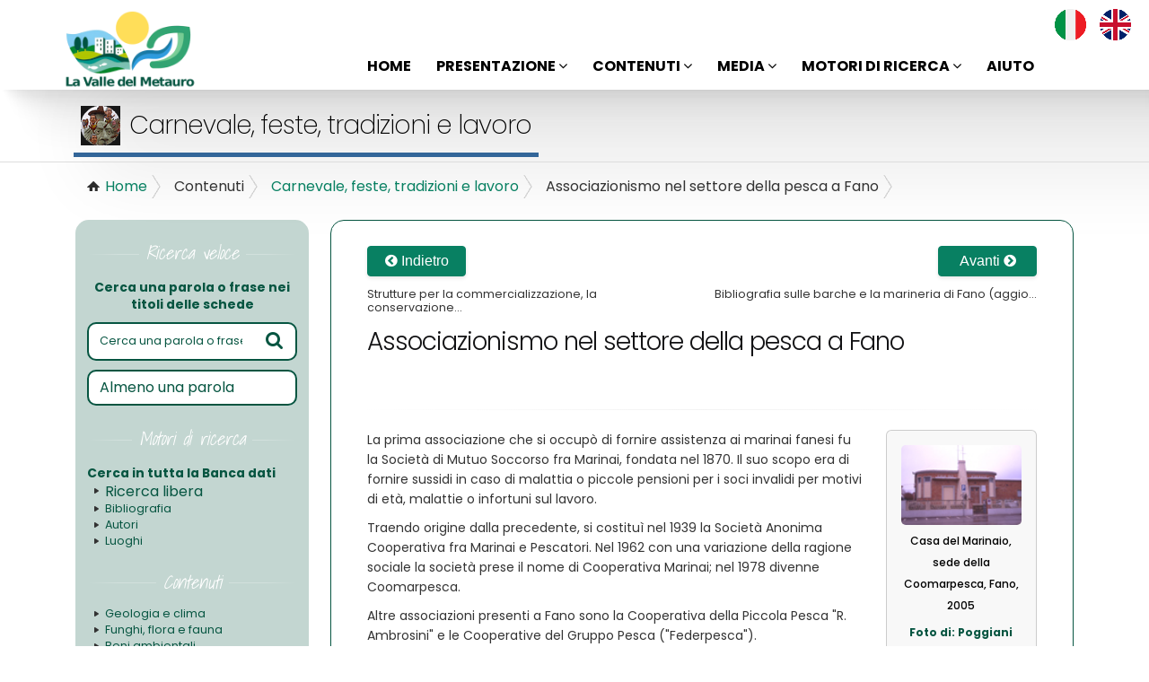

--- FILE ---
content_type: text/html; charset=UTF-8
request_url: https://www.lavalledelmetauro.it/contenuti/carnevale-feste-tradizioni-lavoro/scheda/3371.html
body_size: 14546
content:
<!DOCTYPE html>
<!--[if IE 8]> <html class="ie ie8"> <![endif]-->
<!--[if IE 9]> <html class="ie ie9"> <![endif]-->
<!--[if gt IE 9]><!--><html><!--<![endif]-->
<head>
    <meta charset="utf-8">
    <title>La Valle del Metauro ::                         Associazionismo nel settore della pesca a Fano
            </title>
    <meta name="keywords" content="Banca dati multimediale, in costante aggiornamento, sugli aspetti naturali e antropici della Valle del Metauro, in Provincia di Pesaro e Urbino. Contiene oltre 7.000 schede e 30.000 immagini.
        Tratta i seguenti argomenti: scienze della terra (climatologia, geologia, ...), scienze biologiche (fauna, flora, micologia), beni ambientali, beni storici e artistici (archeologia e storia, musei, palazzi, fortificazioni, chiese, ...), comuni, itinerari, vita quotidiana (feste, tradizioni, mestieri, ...).
        Indici e un potente motore di ricerca interno facilitano la consultazione.">
    <meta name="description" content="Ambiente, Cultura, Acqualagna, Apecchio, Barchi, Borgo Pace, Cagli, Cantiano, Cartoceto, Fano, Fermignano, Fossombrone, Isola del Piano, Mercatello sul Metauro, Mombaroccio, Mondavio, Montefelcino, Montemaggiore al Metauro, Orciano di Pesaro, Peglio, Pergola, Piagge, Piobbico, Saltara, San Costanzo, San Giorgio di Pesaro, Sant'Angelo in Vado, Sant'Ippolito, Serrungarina, Urbania, Metauro, Furlo, Aquila, Monte Catria, Monte Nerone, Aree naturalistiche, Itinerari, Flaminia, Via Romea,Arco Augusto, Perugino, Basilica Vitruvio, Porto Fano, Carnevale, Mestieri, Cucina tradizionale, Terremoti,Pesci, Anfibi, Rettili, Uccelli, Mammiferi, Molluschi, Crostacei, Odonati, Lepidotteri,Provincia, Pesaro, Urbino, Marche,  Provincia Pesaro e Urbino, Bancadati, Casa Archilei, Centro Educazione Ambientale, CEA, Argonauta, Associazione Naturalistica">
    <meta name="author" content="">

    
    <meta name="viewport" content="width=device-width, initial-scale=1.0">

    <!-- Favicons -->
    <link rel="shortcut icon" href="/favicon.ico" type="image/x-icon" />
    <link rel="icon" href="/favicon.ico" type="image/x-icon" />

    
    <link rel="preconnect" href="https://fonts.googleapis.com">
    <link rel="preconnect" href="https://fonts.gstatic.com" crossorigin>
    <link href="https://fonts.googleapis.com/css2?family=Shadows+Into+Light&display=swap" rel="stylesheet">
    <link href="https://fonts.googleapis.com/css2?family=Glass+Antiqua&family=Shadows+Into+Light&display=swap" rel="stylesheet"><link href="https://fonts.googleapis.com/css2?family=Poppins:ital,wght@0,100;0,200;0,300;0,400;0,500;0,600;0,700;0,800;0,900;1,100;1,200;1,300;1,400;1,500;1,600;1,700;1,800;1,900&display=swap" rel="stylesheet">
    <link href="//fonts.googleapis.com/css?family=Open+Sans:300,400,600,700,800%7CShadows+Into+Light" rel="stylesheet" type="text/css">

    

    
    
    
    
    
    

    
    
        <link href="https://cdn.jsdelivr.net/npm/bootstrap@5.3.3/dist/css/bootstrap.min.css" rel="stylesheet" integrity="sha384-QWTKZyjpPEjISv5WaRU9OFeRpok6YctnYmDr5pNlyT2bRjXh0JMhjY6hW+ALEwIH" crossorigin="anonymous">

    <link media="all" type="text/css" rel="stylesheet" href="/vendor/font-awesome/css/font-awesome.min.css">
    <link media="screen" type="text/css" rel="stylesheet" href="/vendor/xbreadcrumbs/xbreadcrumbs.css">

            <link media="screen" type="text/css" rel="stylesheet" href="/vendor/fancybox/jquery.fancybox.css">
    

    
    <link media="all" type="text/css" rel="stylesheet" href="/css/theme.min.css">

    
    <link media="all" type="text/css" rel="stylesheet" href="/css/metauro.css">

    
    <link media="all" type="text/css" rel="stylesheet" href="/css/custom.css">

        <link media="all" type="text/css" rel="stylesheet" href="/css/scheda.css">

    
    <script src="/vendor/modernizr.js"></script>

    <!--[if IE]>
        <link media="all" type="text/css" rel="stylesheet" href="/css/ie.css">
    <![endif]-->

    
    <!--[if (lt IE 9) & (!IEMobile)]>
        <script src="/vendor/respond.js"></script>
    <![endif]--></head>
<!-- Google tag (gtag.js) -->
<script async src="https://www.googletagmanager.com/gtag/js?id=G-98EG14YDX7"></script>
<script>
    window.dataLayer = window.dataLayer || [];
    function gtag(){dataLayer.push(arguments);}
    gtag('js', new Date());

    gtag('config', 'G-98EG14YDX7');
    gtag('config', 'UA-56425190-1');
</script>
<body>

    
    <header id="header">
        <div class="container">
                <h1 class="logo">
                    <a href="https://www.lavalledelmetauro.it">
                        <img src="/img/home/valle-metauro-logo3.png" class="img-responsive" width="155" height="90" data-sticky-width="113" data-sticky-height="64" data-sticky-padding="36" alt="La Valle del Metauro">
                    </a>
                </h1>
                <nav id="top-bar" class="d-none">
                    <ul>
                        <li><a href="https://www.lavalledelmetauro.it/link.html"><i class="fa fa-external-link"></i> <span class="hidden-xs">Link</span></a></li>
                        <li><a href="https://www.lavalledelmetauro.it/contatti.html"><i class="fa fa-envelope-o"></i> <span class="hidden-xs">Contatti</span></a></li>
                        <li><a href="https://www.lavalledelmetauro.it/presentazione/privacy.html"><i class="fa fa-gavel"></i> <span class="hidden-xs">Privacy</span></a></li>
                    </ul>
                </nav>
                <button class="btn btn-responsive-nav btn-inverse" data-bs-toggle="collapse" data-bs-target="#mob-menu" aria-expanded="false" aria-controls="collapseExample">
                    <i class="fa fa-bars"></i>
                </button>
            </div>
            <a href="/set-locale/it"><img src="/img/home/italy.png" alt="Italy" class="translation-icon ita"></a>
            <a href="/set-locale/en"><img src="/img/home/uk.png" alt="UK" class="translation-icon uk"></a>
                            <div class="navbar-collapse nav-main-collapse menu-large">
                    <div class="container">
                        <nav class="nav-main">
                        <ul class="nav nav-pills nav-main" id="mainMenu">
                            <li><a href="https://www.lavalledelmetauro.it">Home</a></li>
                            <li class="dropdown">
                                <a class="dropdown-toggle" href="#">
                                    Presentazione
                                    <i class="fa fa-angle-down"></i>
                                </a>
                                <ul class="dropdown-menu">
                                    <li class="dropdown-submenu">
                                        <a href="#">Informazioni sulla Banca dati</a>
                                        <ul class="dropdown-menu">
                                            <li><a href="https://www.lavalledelmetauro.it/presentazione/informazioni-sulla-banca-dati/origini-del-progetto.html">Origini del progetto</a></li>
<li><a href="https://www.lavalledelmetauro.it/presentazione/informazioni-sulla-banca-dati/la-banca-dati.html">La Banca dati</a></li>
                                        </ul>
                                    </li>
                                    <li class="dropdown-submenu">
                                        <a href="#">Il bacino del Metauro</a>
                                        <ul class="dropdown-menu">
                                            <li class="dropdown-submenu">
                                                <a href="#">Aspetti naturali</a>
                                                <ul class="dropdown-menu">
                                                    <li><a href="https://www.lavalledelmetauro.it/presentazione/il-bacino-del-metauro/aspetti-naturali/generalit%C3%A0.html">Generalità</a></li>
<li><a href="https://www.lavalledelmetauro.it/presentazione/il-bacino-del-metauro/aspetti-naturali/clima.html">Clima</a></li>
<li><a href="https://www.lavalledelmetauro.it/presentazione/il-bacino-del-metauro/aspetti-naturali/vegetazione.html">Vegetazione</a></li>
                                                </ul>
                                            </li>
                                            <li class="dropdown-submenu">
                                                <a href="#">Aspetti antropici</a>
                                                <ul class="dropdown-menu">
                                                    <li><a href="https://www.lavalledelmetauro.it/presentazione/il-bacino-del-metauro/aspetti-antropici/insediamenti-umani-dal-mare-ai-monti-del-furlo.html">Insediamenti umani dal mare ai Monti del Furlo</a></li>
<li><a href="https://www.lavalledelmetauro.it/presentazione/il-bacino-del-metauro/aspetti-antropici/insediamenti-umani-dai-monti-del-furlo-all-appennino.html">Insediamenti umani dai Monti del Furlo all'Appennino</a></li>
                                                </ul>
                                            </li>
                                        </ul>
                                    </li>
                                    <li><a href="https://www.lavalledelmetauro.it/presentazione/crediti.html">Crediti</a></li>
<li><a href="https://www.lavalledelmetauro.it/presentazione/copyright.html">Copyright</a></li>
<li><a href="https://www.lavalledelmetauro.it/presentazione/privacy.html">Privacy</a></li>
                                </ul>
                            </li>
                            <li class="dropdown">
                                <a class="dropdown-toggle" href="#">
                                    Contenuti
                                    <i class="fa fa-angle-down"></i>
                                </a>
                                <ul class="dropdown-menu">
                                    <li><a href="https://www.lavalledelmetauro.it/contenuti/indice/1">Geologia e clima</a></li>
    <li><a href="https://www.lavalledelmetauro.it/contenuti/indice/2">Funghi, flora e fauna</a></li>
    <li><a href="https://www.lavalledelmetauro.it/contenuti/indice/3">Beni ambientali</a></li>
    <li><a href="https://www.lavalledelmetauro.it/contenuti/indice/4">Beni storici e artistici</a></li>
    <li><a href="https://www.lavalledelmetauro.it/contenuti/indice/5">Carnevale, feste, tradizioni e lavoro</a></li>
    <li><a href="https://www.lavalledelmetauro.it/contenuti/indice/6">Comuni del bacino</a></li>
    <li><a href="https://www.lavalledelmetauro.it/contenuti/indice/7">Itinerari</a></li>
    <li><a href="https://www.lavalledelmetauro.it/contenuti/indice/8">Opere specialistiche</a></li>
                                </ul>
                            </li>
                            <li class="dropdown">
                                <a class="dropdown-toggle" href="#">
                                    Media
                                    <i class="fa fa-angle-down"></i>
                                </a>
                                <ul class="dropdown-menu">
                                    <li><a href="https://www.lavalledelmetauro.it/media/audio.html">Audio</a></li>
<li><a href="https://www.lavalledelmetauro.it/media/immagini.html">Immagini</a></li>
<li><a href="https://www.lavalledelmetauro.it/media/video.html">Video</a></li>
<li><a href="https://www.lavalledelmetauro.it/media/virtual-tour.html">Virtual tour</a></li>
                                </ul>
                            </li>
                            <li class="dropdown">
                                <a class="dropdown-toggle" href="#">
                                    Motori di ricerca
                                    <i class="fa fa-angle-down"></i>
                                </a>
                                <ul class="dropdown-menu">
                                    <li><a href="https://www.lavalledelmetauro.it/motori-di-ricerca/ricerca-libera.html" style="font-size:16px;background-position:8px 16px">Ricerca libera</a></li>
<li><a href="https://www.lavalledelmetauro.it/motori-di-ricerca/bibliografia.html">Bibliografia</a></li>
<li><a href="https://www.lavalledelmetauro.it/motori-di-ricerca/autori.html">Autori</a></li>
<li><a href="https://www.lavalledelmetauro.it/motori-di-ricerca/luoghi.html">Luoghi</a></li>
                                </ul>
                            </li>
                            <li><a href="https://www.lavalledelmetauro.it/aiuto.html">Aiuto</a></li>
                            
                        </ul>
                    </nav>
                    </div>
                </div>
                </header>

    
    <div role="main" class="main">
        <div class="page-top">
    <div class="container">
        <div class="col-md-12">
            <h2 class="colore-sezione5"><img src="/img/sezioni/scheda-carnevale-feste-tradizioni-lavoro.png" alt="Carnevale, feste, tradizioni e lavoro" class="top-image" width="44" height="44">Carnevale, feste, tradizioni e lavoro
</h2>
        </div>
    </div>
</div>

<div class="bottom-line">
    <div class="container">
        <div class="col-md-12">
            <ul id="breadcrumbs" class="xbreadcrumbs">
        <li>
            <a class="home" href="https://www.lavalledelmetauro.it">Home</a>
        </li>
        <li class="active">
            Contenuti
        </li>
        <li>
            <a href="https://www.lavalledelmetauro.it/contenuti/indice/5">Carnevale, feste, tradizioni e lavoro</a>
            <ul>
                                    <li><a href="https://www.lavalledelmetauro.it/contenuti/indice/5/9368">Vita quotidiana, feste, tradizioni e lavoro nel bacino del Metauro - aspetti generali e sommario</a></li>
                                                <li><a href="https://www.lavalledelmetauro.it/contenuti/indice/5/9370">Attività lavorative nel bacino del Metauro - premessa e sommario</a></li>
                                                <li><a href="https://www.lavalledelmetauro.it/contenuti/indice/5/9244">Il marinaio pescatore</a></li>
                                                <li><a href="https://www.lavalledelmetauro.it/contenuti/indice/5/9694">Barche e marineria di Fano</a></li>
                        </ul>

        </li>
        <li class="active">
            Associazionismo nel settore della pesca a Fano
        </li>
    </ul>
        </div>
    </div>
</div>
        <div class="container pt-3 my-5 mx-md-">
            <div class="main-container">
                <div class="row">
                    
                    <div class="col-md-4 col-xl-3 order-2 order-md-1 mt-2 mt-md-0">
                        <div class="sidebar">
                            <aside>
                                <div id="sidebar-ricerca" class="widget">
    <div class="separatore">
        <hr><span><em>Ricerca veloce</em></span>
    </div>
    <div class="suggerimento bspacer10" style="font-size:1.1em;color:#065541">
        <b>Cerca una parola o frase nei titoli delle schede</b>
    </div>
    <div>
        <div class="search">
                                        <form method="POST" action="https://www.lavalledelmetauro.it/motori-di-ricerca/ricerca.html" accept-charset="UTF-8" id="ricerca-semplice-sidebar"><input name="_token" type="hidden" value="v4UY369fnbbEkTrVKxJMZaiAfmKkmJunMP5z2qHy">
                                        <div class="form-group">
                                            <div class="input-group bspacer10">
                                                <input class="form-control search" placeholder="Cerca una parola o frase all’interno del nostro database..." name="txtParola" type="text" value="">
                                                <input name="tipo_ricerca" type="hidden" value="schede">
                                                <span class="input-group-btn">
                                                    <button class="btn btn-default" type="submit"><i class="fa fa-search"></i></button>
                                                </span>
                                            </div>
                                        </div>
                                                                                <div class="form-group">
                                            <select class="form-control" name="TestoAndOr"><option value="OR" selected="selected">Almeno una parola</option><option value="AND">Tutte le parole</option><option value="LIKE">Frase esatta</option></select>
                                        </div>
                                                                                </form>
                                    </div>    </div>
</div>




        <div id="sidebar-indice" class="widget">
    <div class="separatore"><hr><span><em>Motori di ricerca</em></span></div>
    <span style="font-size:1.1em;color:#065541">
        <b>Cerca in tutta la Banca dati</b>
    </span>
    <ul class="nav nav-list primary">
        <li><a href="https://www.lavalledelmetauro.it/motori-di-ricerca/ricerca-libera.html" style="font-size:16px;background-position:8px 16px">Ricerca libera</a></li>
<li><a href="https://www.lavalledelmetauro.it/motori-di-ricerca/bibliografia.html">Bibliografia</a></li>
<li><a href="https://www.lavalledelmetauro.it/motori-di-ricerca/autori.html">Autori</a></li>
<li><a href="https://www.lavalledelmetauro.it/motori-di-ricerca/luoghi.html">Luoghi</a></li>
    </ul>
        </div>

        <div id="sidebar-indice" class="widget">
    <div class="separatore"><hr><span><em>Contenuti</em></span></div>
    <ul class="nav nav-list primary">
        <li><a href="https://www.lavalledelmetauro.it/contenuti/indice/1">Geologia e clima</a></li>
    <li><a href="https://www.lavalledelmetauro.it/contenuti/indice/2">Funghi, flora e fauna</a></li>
    <li><a href="https://www.lavalledelmetauro.it/contenuti/indice/3">Beni ambientali</a></li>
    <li><a href="https://www.lavalledelmetauro.it/contenuti/indice/4">Beni storici e artistici</a></li>
    <li><a href="https://www.lavalledelmetauro.it/contenuti/indice/5">Carnevale, feste, tradizioni e lavoro</a></li>
    <li><a href="https://www.lavalledelmetauro.it/contenuti/indice/6">Comuni del bacino</a></li>
    <li><a href="https://www.lavalledelmetauro.it/contenuti/indice/7">Itinerari</a></li>
    <li><a href="https://www.lavalledelmetauro.it/contenuti/indice/8">Opere specialistiche</a></li>
    </ul>
        </div>





<div id="sidebar-ultime-schede-pubblicate" class="widget">
    <div class="separatore"><hr><span><em>Ultime schede pubblicate</em></span></div>
    <ul class="nav nav-list primary">
            <li>
            <a href="/contenuti/scheda/13471.html">
                                    Raglius confusus<br />
                                <span class="data-scheda">[ 2026-01-22 ]</span>
            </a>
        </li>
            <li>
            <a href="/contenuti/scheda/13470.html">
                                    Graphosoma semipunctatum<br />
                                <span class="data-scheda">[ 2026-01-15 ]</span>
            </a>
        </li>
            <li>
            <a href="/contenuti/scheda/13469.html">
                                    Ventocoris rusticus<br />
                                <span class="data-scheda">[ 2026-01-12 ]</span>
            </a>
        </li>
            <li>
            <a href="/contenuti/scheda/13463.html">
                                    Echinocyanus pusillus<br />
                                <span class="data-scheda">[ 2025-11-25 ]</span>
            </a>
        </li>
            <li>
            <a href="/contenuti/scheda/13462.html">
                                    Echinocardium cordatum<br />
                                <span class="data-scheda">[ 2025-11-25 ]</span>
            </a>
        </li>
        </ul>
</div>



<div id="sidebar-ultime-schede-modificate" class="widget">
    <div class="separatore"><hr><span><em>Ultime schede modificate</em></span></div>
    <ul class="nav nav-list primary">
            <li>
            <a href="/contenuti/scheda/13471.html">
                                    Raglius confusus<br />
                                <span class="data-scheda">[ 2026-01-22 ]</span>
            </a>
        </li>
            <li>
            <a href="/contenuti/scheda/5615.html">
                                    Fano: Villa Hagemann<br />
                                <span class="data-scheda">[ 2026-01-20 ]</span>
            </a>
        </li>
            <li>
            <a href="/contenuti/scheda/13470.html">
                                    Graphosoma semipunctatum<br />
                                <span class="data-scheda">[ 2026-01-17 ]</span>
            </a>
        </li>
        </ul>
</div>


                            </aside>
                        </div>
                    </div>
                    
                    <div class="col-md-8 col-xl-9 py-0 order-1 order-md-2">
                        <div class="card extend">
                            
    
    <div class="row avanti_indietro m-0">
        <div class="scheda_indietro col-6">
                    <a href="https://www.lavalledelmetauro.it/contenuti/carnevale-feste-tradizioni-lavoro/scheda/9700.html">
                <button class="btn-navigation left">
                <i class="fa fa-chevron-circle-left"></i> Indietro
                </button>
            </a>
            <p>Strutture per la commercializzazione, la conservazione...</p>
                </div>
        <div class="scheda_avanti col-6">
                    <a href="https://www.lavalledelmetauro.it/contenuti/carnevale-feste-tradizioni-lavoro/scheda/9705.html">
                <button class="btn-navigation right">
                    Avanti <i class="fa fa-chevron-circle-right"></i>
                </button>
            </a>
            <p>Bibliografia sulle barche e la marineria di Fano (aggio...</p>
                </div>
    </div>

    
    <div class="row no-margin-left no-margin-right titolo-scheda">
		<h2 class="float-start">
			                        Associazionismo nel settore della pesca a Fano
            		</h2>
		    </div>

    <hr class="linea-sottotitolo" />

    
    
    <div class="tmpdiv no-display"></div>

<!--
    <div class="row">
        <div class="col-md-12">
-->

            <div class="row m-0">
                <div class="col-md-9">

                    
                    <div id="scheda-contenuto">
                                                                                <p>La prima associazione che si occupò di fornire assistenza ai marinai fanesi fu la Società di Mutuo Soccorso fra Marinai, fondata nel 1870. Il suo scopo era di fornire sussidi in caso di malattia o piccole pensioni per i soci invalidi per motivi di età, malattie o infortuni sul lavoro.
<p>Traendo origine dalla precedente, si costituì nel 1939 la Società Anonima Cooperativa fra Marinai e Pescatori. Nel 1962 con una variazione della ragione sociale la società prese il nome di Cooperativa Marinai; nel 1978 divenne Coomarpesca. 
<p>Altre associazioni presenti a Fano sono la Cooperativa della Piccola Pesca "R. Ambrosini" e le Cooperative del Gruppo Pesca ("Federpesca").

<p><b>La Società di Mutuo Soccorso</b> 

<p><h5>Regolamento Generale della Società di Mutuo Soccorso eretta dai Marinai di Fano</h5>
<p>TITOLO I. - Istituzione e scopo della
Società.</p>
<p>Art. 
1. - È costituita in Fano sotto la protezione delle vigenti Leggi una
Società di Mutuo Soccorso fra i Marinai.</p>
<p>Art. 
2. - La Società ha per iscopo:</p>
<p>a) venire in soccorso dei Soci che si
trovassero nelle condizioni accennate al Titolo III.</p>
<p>b) provvedere a seconda dei mezzi
disponibili all'istruzione dei Soci e loro famiglie.</p>
<p>c) formare un'associazione di salvataggio
con le norme esistenti per altre e incoraggiare in tutto che le sarà possibile
il movimento e l'industria marittima.</p>
<p>TITOLO II. - Soci, loro Diritti e Doveri.</p>
<p>Art. 
3. - La Società è composta di Soci Effettivi e Onorari.</p>
 
<p>Art. 
4. - Per essere Soci Effettivi bisogna:</p>
<p>a) esercitare la professione di Marinaio
ed essere matricolati nella gente di mare.</p>
<p>b) avere compiuto il 15° anno di età, non
oltrepassato il 40°, ed essere abili al lavoro.</p>
<p>c) presentare una domanda in iscritto al
Consiglio Direttivo corredata dai seguenti documenti:</p>
<p>1) Libretto di Matricola o certificato
d'esercizio,</p>
<p>2) Certificato medico di sana e robusta
costituzione,</p>
<p>3) Certificato di moralità rilasciato dal
Sindaco,</p>
<p>4) Attestato che dichiari (qualora chi fa
la domanda non sia analfabeta) se ha frequentato l'Asilo del Porto, o altre
scuole.</p>
<p>d) pagare una tassa d'ammissione fissa
come segue:</p>
<p>dai 15 ai 18 anni, nulla</p>
<p>dai 18 ai 25 anni, L. 2 -</p>
<p>dai 25 ai 32 anni, L. 5 -</p>
<p>dai 32 ai 40 anni, L. 10 -</p>
<p>e) pagare Cent. 15 prezzo del Libretto.</p>
<p>Art. 
5. - I doveri dei Soci Effettivi sono:</p>
<p>a) pagare una quota settimanale di Cent.
20.</p>
<p>b) intervenire, qualora si trovino in
terra, nei giorni e nelle ore stabilite alle scuole e alle conferenze che si
terranno nel locale della Società.</p>
<p>Art. 
6. - I pagamenti dovranno esser fatti nelle Domeniche al Cassiere o al
Segretario che in ore fissate si troveranno nell'ufficio della Società. Servirà
di ricevuta il timbro che essi apporranno al Libretto, altrimenti il versamento
non è valido.</p>
<p>Art. 
7. - Il Socio che senza giustificato motivo ritarda di nove settimane i
pagamenti pagherà un'ammenda di L. qualora poi si ripetesse il caso, per la
seconda volta sarà multato in L. 4; per la terza in L. 6; la quarta volta verrà
escluso dalla Società perdendo i versamenti fatti: sarà del pari escluso dalla
Società quello che, moroso da 7 settimane e dopo ricevuto l'avviso dal
Segretario, non si sarà messo in regola nella settimana successiva.</p>
<p>Art. 
8. - Tutti i Soci effettivi, hanno diritto ai sussidi nelle circostanze
e nei modi stabiliti dal Titolo III e VI. Quelli poi che entreranno soci nel
terzo anno dalla fondazione della Società, o in seguito dovranno attendere un
anno prima di aver diritto a sussidi.</p>
<p>Art. 
9. - Quelli che si assentano da Fano per servizio militare non sono
tenuti, durante la loro assenza all'adempimento dei doveri e non godono più dei
diritti di Soci che però riacquisteranno al ritorno pagando le quote in corso a
contare dal giorno del loro arrivo. Quelli poi che si assentassero da Fano per intraprendere
viaggi di lungo corso cessano, se tale è il loro desiderio, dal far parte della
Società; al loro ritorno se desiderano rientrarvi coll'anzianità che già
avevano. Debbono pagare tutte le quote decorse dalla loro partenza.</p>
<p>Art. 10. - Soci Onorari sono:</p>
<p>a) quelli che vengono nominati tali
dall'Assemblea Generale dietro proposta del Consiglio Direttivo fatto in vista
dei vantaggi che essi hanno già arrecato o potranno arrecare alla Società.</p>
<p>b) quelli che riconosciuta l'utilità di
questa istituzione si saranno volontariamente offerti ad aiutarla con una
oblazione in denaro mensile od anche annuale, e vengano accettati dal Consiglio
Direttivo.</p>
<p>TITOLO III. - Sussidi.</p>
<p>Art. 11. - I sussidi sono di due specie,
di malattia e di vecchiaia.</p>
<p>Art. 12. - Per ottenere il sussidio di
malattia il Socio deve far pervenire alla Direzione il Certificato del Medico
condotto dichiarante la natura, la gravità e la causa della malattia: questo
certificato dovrà essere rinnovato di sette in sette giorni, quando la malattia
perduri e consegnato al Visitatore.</p>
<p>Art. 13. - Il sussidio di malattia è
fissato in L. 1. (una) al giorno.</p>
<p>Art. 14. - Venendo ricoverato in uno
Spedale, il Socio malato perde il diritto al sussidio a contare dal giorno
successivo all'entrata: se però esso è Capo-famiglia il sussidio verrà dato
alla famiglia in L. 0,50.</p>
<p>Art. 15 - Il Socio che appartiene almeno da
venti anni alla Società, e sia divenuto inabile al lavoro potrà fare domanda
del sussidio o pensione di vecchiaia, presentando un certificato del Medico
condotto. Simile domanda potrà fare il Socio reso inabile al lavoro in seguito
a disgrazia avvenutagli nell'esercizio della professione di marinaio e la
famiglia che restò priva d'ogni mezzo di sussistenza per la perdita del proprio
Capo, che da venti anni almeno apparteneva alla Società, ovvero morto per
disgrazia avvenutagli nell'esercizio della sua professione.</p>
<p>In tutti questi casi il sussidio viene
stabilito annualmente dal Consiglio Direttivo.</p>
<p>Art. 16. - Se alcuno dei pensionati per
vecchiaia venisse ricoverato nel nostro Ospizio dei Cronici o in consimile
Stabilimento perderà il diritto a detta pensione.</p>
<p>Art. 17. - Non ha diritto ad alcun
sussidio il Socio che per stravizi, risse o malattie veneree fosse malato od
anche reso inabile al lavoro.</p>
<p>Art. 18. - La Società quando avrà fondi
sufficienti potrà prestare la somma necessaria a imbarcarsi sopra un bastimento
a quel Socio che essendo stato sempre esatto nell'adempimento dei suoi doveri
ne facesse domanda, prestando garanzia che il Consiglio d'Amministrazione creda
sufficiente.</p>
<p>In caso che le domande fossero parecchie
si dovrà la preferenza a quelle di somme minori e a quelle dei Soci che da più
lungo tempo appartengono alla Società.</p>
<p>Il Socio che riceve il prestito ne
rilascerà regolare ricevuta obbligandosi a restituire la somma e i frutti allo
stesso saggio a cui era da prima impiegata, ad epoche determinate, e di più è
obbligato a rimanere Socio almeno fino a che non ha cancellato il suo debito.</p>
<p>TITOLO IV. - Istruzione.</p>
<p>Art. 19. - Dipendentemente dallo Stato
finanziario della Società il Consiglio Direttivo cercherà di facilitare
l'istruzione dei Soci.</p>
<p>A tal uopo:</p>
<p>a) si procurerà un Maestro per istituire
una scuola festiva per gli inalfabeti.</p>
<p>b) Stabilirà una serie di letture
d'istruzione morale e civile, e, quando fossevi persona competente di
conferenze che riguardino in particolare l'istruzione tecnica dei Soci nella
loro professione.</p>
<p>Art. 20. - Verranno stabiliti premi
pecuniari per coloro che si distinsero per assiduità e profitto nelle scuole
Sociali.</p>
<p>TITOLO V. - Direzione Amministrazione e
Adunanze</p>
<p>Art. 21. - La Società è rappresentata e
amministrata da un Consiglio Direttivo composto di: un Presidente, un Vice
Presidente e sei Consiglieri, eletti annualmente a maggioranza di voti in
Adunanza generale. A parità di voti resta eletto il Socio che da maggior tempo
appartiene alla Società.</p>
<p>Art. 22. - Il Consiglio Direttivo sceglie
annualmente: un Cassiere e quattro Visitatori e un Segretario effettivo al
quale in adunanza Generale potrà venire assegnata una gratificazione.</p>
<p>Art. 23. - Il Consiglio Direttivo si
riunirà mensilmente per attendere al disimpegno delle attribuzioni determinate
dagli Articoli precedenti, procedere alla verifica di cassa, vegliare sul buon
andamento della Società e provvedere di lavoro i Soci disoccupati.</p>
<p>Art. 24. - Il Segretario Effettivo si
troverà in ufficio tutte le domeniche in ore stabilite: esige in unione al
Cassiere le quote rilasciando le ricevute, interviene a tutte le Adunanze del
Consiglio Direttivo e a quelle Generali redigendone i Verbali, tiene in ordine
i Registri d'iscrizione, di presenza alle Scuole e Conferenze, gli atti
amministrativi e tutto che spetta al buon andamento interno della Società.</p>
<p>Art. 25. - Il Cassiere riscuote le tasse
dai Soci, fa i pagamenti contro mandati firmati regolarmente dal Presidente o
da chi ne fa le veci, e depone alla fine di ogni mese l'avanzo mensile in un
istituto di Credito.</p>
<p>Art. 26. - Entro il mese di Novembre in
giorno da stabilirsi dal Consiglio Direttivo si terrà l'Adunanza Generale in
1.a Convocazione, e sarà valida qualora vi sia un terzo dei Soci. In essa si
approva il consuntivo, si procede all'elezione del Consiglio Direttivo e si
discute il preventivo.</p>
<p>Se la 1.a Adunanza non fosse valida per
mancanza del numero legale, o non si esaurissero in essa tutti gli articoli
dell'Ordine del giorno, verranno tenute altre adunanze, valide con qualunque
numero di Soci, superiore a cinque.</p>
<p>Art. 27. - Tutti i Soci effettivi e
Onorari hanno diritto di voto nelle Adunanze, e tutti del pari sono elettori ed
eleggibili alle cariche Sociali.</p>
<p>Art. 28. - Qualora le circostanze lo
richiedano il Presidente potrà convocare straordinariamente il Consiglio
Direttivo, e questo, dietro domanda di 15 Soci, potrà convocare l'Adunanza
Generale.</p>
<p>Art. 29. - Le adunanze del Consiglio
Direttivo in prima Convocazione non saranno valide se non intervenga almeno la
metà de' suoi membri: in seconda Convocazione si delibererà qualunque sia il
numero degli intervenuti.</p>
<p>Il Consigliere che mancherà tre volte di
seguito alle Adunanze senza giustificato motivo decade di pien diritto dalla
sua carica, e vien sostituito da quello che dopo lui ottenne il maggior numero
di voti, il che avviene anche quando uno Eletto non accettasse l'Ufficio
conferitogli.</p>
<p>Art. 30. - Le votazioni personali saranno
a schede segrete; le non personali si faranno per appello nominale o per alzata
e seduta a meno che l'assemblea deliberi diversamente con due terzi de' voti
dei Soci presenti.</p>
<p>TITOLO VI. - Disposizioni transitorie.</p>
<p>Art. 31. - La Società non comincerà ad
accordare sussidi se non trascorsi tre anni dalla sua fondazione.</p>
<p>Art. 32. - In caso di scioglimento nessuno
avrà diritto a ripetere le somme sborsate e, se dopo un anno non viene
ricostituita la Società, il fondo Sociale sarà devoluto a beneficio dell'Asilo
del Porto.</p>
<p>Art. 33. - Il presente Statuto approvato a
maggioranza di voti nell'adunanza di oggi ha forza di legge, e qualunque
renitenza per parte di un Socio ad ottemperare a quanto in esso e prescritto
constatata dal Consiglio Direttivo, si riterrà come rinuncia formale con
perdita delle quote versate.</p>
<p>Il Consiglio Direttivo ha facoltà di
provvedere a quanto non è previsto dal presente Statuto.</p>
<p>Fano li 6 Novembre 1878</p>
<p>IL PRESIDENTE: Luigi Piccinetti
<br>IL VICE-PRESIDENTE: Domenico Magi
<br>IL SEGRETARIO ONORARIO: Tito Castellani</p>
<p>Biblioteca Federiciana Fano - Fondo Castellani </p>
                                            </div>

                    
                    <div class="separatore scheda-separa-dettaglio">
                        <hr>
                        <span><em>Dettaglio scheda</em></span>
                    </div>
                    <div class="tabs">
                        <ul class="nav nav-tabs">
                            <li class="nav-item">
                                <button class="nav-link active" data-bs-target="#date-scheda" data-bs-toggle="tab">Date</button>
                            </li>
                            <li class="nav-item">
                                <button class="nav-link" data-bs-target="#autori-correlati" data-bs-toggle="tab">Autori</button>
                            </li>
                            <li class="nav-item">
                                <button class="nav-link" data-bs-target="#luoghi-correlati" data-bs-toggle="tab">Luoghi</button>
                            </li>
                            <li class="nav-item">
                                <button class="nav-link" data-bs-target="#argomenti-correlati" data-bs-toggle="tab">Argomenti correlati</button>
                            </li>
                            <li class="nav-item">
                                <button class="nav-link" data-bs-target="#pubblicazioni-correlate" data-bs-toggle="tab">Bibliografia</button>
                            </li>
                                                    </ul>
                        <div class="tab-content">
                            <div class="tab-pane active" id="date-scheda">
                                <ul>
                                    <li>
                                        Data di redazione: <span class="bold">01.01.1878</span><br />
                                        Ultima modifica: <span class="bold">02.12.2012</span>
                                    </li>
                                </ul>
                            </div>
                            
                            <div class="tab-pane elementi-correlati" id="autori-correlati">
                                <img src="/img/icons/loading.gif" class="loading-indicator" width="24" height="24" alt="">
                            </div>
                            
                            <div class="tab-pane elementi-correlati" id="luoghi-correlati">
                                <img src="/img/icons/loading.gif" class="loading-indicator" width="24" height="24" alt="">
                            </div>
                            
                            <div class="tab-pane elementi-correlati" id="argomenti-correlati">
                                <img src="/img/icons/loading.gif" class="loading-indicator" width="24" height="24" alt="">
                            </div>
                            
                            <div class="tab-pane elementi-correlati" id="pubblicazioni-correlate">
                                <img src="/img/icons/loading.gif" class="loading-indicator" width="24" height="24" alt="">
                            </div>
                            
                            <div class="tab-pane" id="documenti-correlati">
                                                                <p>Nessun documento correlato.</p>
                                                            </div>
                        </div>
                    </div> 
                </div>

                
                                <div class="col-md-3 popup-gallery">
                    <ul class="portfolio-list" style="position: relative; overflow: hidden;">

                    
                    
                                                                                            <li class="col-12 col-sm-4 col-md-12">
                            <div class="portfolio-item card" style="background-color: #f8f8f8">
                                <div class="card-body">
                                <a class="with-caption thumb-info fancybox mfp-image" href="/storage/multimedia/CasaMarinaioZoom.jpg" data-bs-toggle="tooltip" data-caption="Casa del Marinaio, sede della Coomarpesca, Fano, 2005">
                                    <img src="/storage/multimedia_anteprima/CasaMarinaioAnt.jpg" class="img-responsive" alt="">
                                    <span class="thumb-info-action">
                                        <span class="thumb-info-action-icon" title="Ingrandisci immagine"><i class="fa fa-search-plus"></i></span>
                                    </span>
                                </a>
                                <span class="thumb-info-title">
                                    <span class="thumb-info-inner">Casa del Marinaio, sede della Coomarpesca, Fano, 2005</span>
                                                                            <span class="thumb-info-type">Foto di:  Poggiani Luciano</span>
                                                                    </span>
                            </div></div>
                        </li>
                                                                        <li class="col-12 col-sm-4 col-md-12">
                            <div class="portfolio-item card" style="background-color: #f8f8f8">
                                <div class="card-body">
                                <a class="with-caption thumb-info fancybox mfp-image" href="/storage/multimedia/RegSocMS.jpg" data-bs-toggle="tooltip" data-caption="Frontespizio del Libretto di Socio della Società di Mutuo Soccorso di Fano (Biblioteca Federiciana di Fano)">
                                    <img src="/storage/multimedia_anteprima/RegSocMS.jpg" class="img-responsive" alt="">
                                    <span class="thumb-info-action">
                                        <span class="thumb-info-action-icon" title="Ingrandisci immagine"><i class="fa fa-search-plus"></i></span>
                                    </span>
                                </a>
                                <span class="thumb-info-title">
                                    <span class="thumb-info-inner">Frontespizio del Libretto di Socio della Società di Mutuo Soccorso di Fano (Biblioteca Federiciana di Fano)</span>
                                                                    </span>
                            </div></div>
                        </li>
                                            
                    </ul>
                </div>
                
            </div>

<!--
        </div>
    </div>
-->

    <hr />

    
    <div class="tspacer20">
        <div class="row avanti_indietro m-0">
        <div class="scheda_indietro col-6">
                    <a href="https://www.lavalledelmetauro.it/contenuti/carnevale-feste-tradizioni-lavoro/scheda/9700.html">
                <button class="btn-navigation left">
                <i class="fa fa-chevron-circle-left"></i> Indietro
                </button>
            </a>
            <p>Strutture per la commercializzazione, la conservazione...</p>
                </div>
        <div class="scheda_avanti col-6">
                    <a href="https://www.lavalledelmetauro.it/contenuti/carnevale-feste-tradizioni-lavoro/scheda/9705.html">
                <button class="btn-navigation right">
                    Avanti <i class="fa fa-chevron-circle-right"></i>
                </button>
            </a>
            <p>Bibliografia sulle barche e la marineria di Fano (aggio...</p>
                </div>
    </div>
    </div>

                        </div>
                    </div>
                </div>
            </div>
        </div>
    </div>

    
    <footer id="footer">
        <div class="container">

                <div class="row">
                    
                    <div class="col-md-5">
                        <h4>Direzione e sede operativa</h4>
                        <p class="bspacer30"> <span class="citazione">Centro di Educazione Ambientale 'Casa Archilei' di Fano<br />
                        via Ugo Bassi, 6<br />
                        61032 Fano PU</span><br />
                        <a href="http://www.archilei.it" target="_blank">www.archilei.it</a></p>
                        <p class="d-flex justify-content-between">
                            <span><img src="/img/pages/argonauta-w.png" class="" width="" height="72" alt="Argonauta"></span>
                            <span><img src="/img/pages/pro-natura.webp" class="" width="" height="72" alt="Argonauta"></span>
                            <span><img src="/img/pages/fano.png" class="" width="" height="72" alt="Comune di Fano"></span>
                        </p>
                    </div>
                    
                    <div class="col-md-7">
                        <div>
                            <img src="/img/pages/casa-archilei.png" class="img-responsive" width="274" height="182" alt="Casa Archilei">
                            <p>La sede del Centro di Educazione Ambientale Casa Archilei</p>
                        </div>
                    </div>
                </div>
                <div class="row">
                    
                    <div class="col-12 col-md-5"> 
                        <h4>News </h4>
                                            <ul class="nav nav-list primary bspacer5">
                                                    <li>
                                <a href="javascript:void(0)" class="toggle-news"
                                    data-target="#news-1">
                                    Contenuti della Banca dati La Valle del Metauro
                                </a>
                                <div id="news-1" class="hide-normal box-dettaglio-scheda">
                                    <p>
                                        Al 4 novembre 2025 la Banca dati conta 8.256 schede e 35.197 media (soprattutto immagini). Gli autori di scritti e di immagini sono 414 e le pubblicazioni citate oltre 1.900.
                                    </p>
                                </div>
                            </li>
                                                    <li>
                                <a href="javascript:void(0)" class="toggle-news"
                                    data-target="#news-11">
                                    Utenti attivi, visualizzazioni ed eventi
                                </a>
                                <div id="news-11" class="hide-normal box-dettaglio-scheda">
                                    <p>
                                        <p>Nel 2025 la media giornaliera nel quarto trimestre &egrave; stata di 366 utenti attivi, 826 visualizzazioni e 2.240&nbsp;eventi (da: Google Analytics).</p>

                                    </p>
                                </div>
                            </li>
                                                </ul>
                                        </div>
                    
                    <div class="col-12 col-md-7">
                        <h4>Copyright</h4>
                        <p class="evidenzia">Ogni argomento presente nella Banca dati riporta il nome dell'autore, la data di stesura e dell'ultimo aggiornamento.<br />
                        I testi e le immagini sono di proprietà dei rispettivi autori: per un loro utilizzo occorre richiedere l'autorizzazione (rivolgersi all'indirizzo e-mail argonautafano(at)yahoo.it).</p>
                        <p>Per una corretta citazione della Banca dati, o di un suo argomento, consultare la voce <a href="/presentazione/copyright.html">Copyright</a> nel menu Presentazione.</p>
                    </div>
                </div>
                
                
            </div>

            <div class="footer-copyright">
                <div class="container">
                    <div class="row">
                        <div class="col-md-7">
                            <p>
                                                                    © Copyright 2024. Tutti i diritti riservati.                                                            </p>
                        </div>
                        <div class="col-md-5">
                            <nav id="sub-menu">
                                <ul>
                                    <li><a href="https://www.lavalledelmetauro.it/link.html"><i class="fa fa-external-link"></i> <span class="hidden-xs">Link</span></a></li>
                                    <li><a href="https://www.lavalledelmetauro.it/contatti.html"><i class="fa fa-envelope-o"></i> <span class="hidden-xs">Contatti</span></a></li>
                                    <li><a href="https://www.lavalledelmetauro.it/presentazione/privacy.html"><i class="fa fa-gavel"></i> <span class="hidden-xs">Privacy</span></a></li>
                                </ul>
                            </nav>
                        </div>
                    </div>
                </div>
            </div>

    </footer>

    <script src="https://cdn.jsdelivr.net/npm/@popperjs/core@2.11.8/dist/umd/popper.min.js" integrity="sha384-I7E8VVD/ismYTF4hNIPjVp/Zjvgyol6VFvRkX/vR+Vc4jQkC+hVqc2pM8ODewa9r" crossorigin="anonymous"></script>
    <script src="https://cdn.jsdelivr.net/npm/bootstrap@5.3.3/dist/js/bootstrap.min.js" integrity="sha384-0pUGZvbkm6XF6gxjEnlmuGrJXVbNuzT9qBBavbLwCsOGabYfZo0T0to5eqruptLy" crossorigin="anonymous"></script>
    

    <script src="//ajax.googleapis.com/ajax/libs/jquery/1.11.1/jquery.min.js"></script>
    <script src="https://code.jquery.com/ui/1.12.1/jquery-ui.js"></script>


    
    <script src="/vendor/xbreadcrumbs/xbreadcrumbs.js"></script>

        <script src="/vendor/fancybox/jquery.fancybox.pack.js"></script>
<script src="/vendor/fancybox/helpers/jquery.fancybox-media.js"></script>
<script src="/vendor/jquery-ui.min.js"></script>


<script src="https://cdn.jsdelivr.net/npm/@fancyapps/ui@5.0/dist/panzoom/panzoom.umd.js"></script>
<script type="text/javascript">

    jQuery(document).ready( function($) {

        // attiva i tooltip di bootstrap
        // $('.dettaglio-immagine').tooltip();


        /*
         * Equal height columns
         */
        // $('.element').responsiveEqualHeightGrid();


        /*
         * Lightbox gallery
         * FancyBox
         */
        var topRatio = 0.5;
        var leftRatio = 0.5;
        var fBoxOpened = false;
        var fBoxindex = 0;
        dragEnabled = (typeof dragEnabled == 'undefined') ? false : dragEnabled;


        (function ($, F) {
            F.transitions.resizeIn = function() {
                var previous = F.previous,
                    current  = F.current,
                    startPos = previous.wrap.stop(true).position(),
                    endPos   = $.extend({opacity : 1}, current.pos);

                startPos.width  = previous.wrap.width();
                startPos.height = previous.wrap.height();

                previous.wrap.stop(true).trigger('onReset').remove();

                delete endPos.position;

                // current.inner.hide();

                current.wrap.css(startPos).animate(endPos, {
                    duration : current.nextSpeed,
                    easing   : current.nextEasing,
                    step     : F.transitions.step,
                    complete : function() {
                        current.inner.fadeIn("fast");
                        F._afterZoomIn();
                    }
                });
            };
        }(jQuery, jQuery.fancybox));


        $('.fancybox')
            .attr('rel', 'gallery')
            .fancybox({
                // nextMethod 		: 'resizeIn',
                // nextSpeed  		: 250,
                // prevMethod 		: false,
                openEffect      : 'elastic',
                closeEffect     : 'elastic',
                transitionIn    : 'none',
                transitionOut   : 'elastic',
                autoCenter      : true,
                autoResize      : false,
                padding         : 20,
                aspectRatio     : false,
                maxWidth        : '100%',
                maxHeight       : '100%',
                autoSize        : false,
                tpl             : {
                                    next: '<a title="Successiva" class="fancybox-nav fancybox-next"><span></span></a>',
                                    prev: '<a title="Precedente" class="fancybox-nav fancybox-prev"><span></span></a>'
                                },
                helpers         : {
                                    title : {
                                        type : 'inside'
                                    },
                                    overlay: null,
                                    media: {
                                    }
                                },
                beforeLoad: function() {
                    this.width  = parseInt($(this.element).attr('data-fancybox-width'));
                    this.height = parseInt($(this.element).attr('data-fancybox-height'));
                    this.title = (this.group.length > 1) ?
                        '<p class="bold fff">' + $(this.element).attr('data-caption')  + '</p>' + '<span>[ ' + (this.index + 1) + ' / ' + this.group.length + ' ]</span>' :
                        '<p class="bold">' + $(this.element).attr('data-caption')  + '</p>';
                    if (dragEnabled) {
                        fBoxindex = this.index;
                        fBoxOpened = true;
                        this.topRatio = topRatio;
                        this.leftRatio = leftRatio;
                    }
                },
                beforeShow: function () {
                    // this.minHeight = typeof  $(this.element).data("min-height") !== "undefined" ? this.element.data("min-height") : "auto";
                    // this.minWidth  = "auto";
                },
                afterShow: function() {
                    if (dragEnabled) {
                        $('.fancybox-wrap').draggable({
                            // axis: "x",
                            cursor: "crosshair",
                            containment: 'window',
                            stop: function( event, ui ) {
                                // Dimensioni del Viewport
                                var viewportSize = $.fancybox.getViewport();
                                var hView = viewportSize.h;
                                var wView = viewportSize.w;
                                // Dimensioni del fancybox
                                var hBox = $('.fancybox-wrap').height();
                                var wBox = $('.fancybox-wrap').width();
                                // Posizione del FancyBox
                                var yPos = ui.position.top;
                                var xPos = ui.position.left;
                                // Ratios
                                topRatio = yPos / (hView - hBox);
                                leftRatio = xPos / (wView - wBox);
                                topRatio = Math.round(topRatio * 10000) / 10000;
                                leftRatio = Math.round(leftRatio * 10000) / 10000;
                            }
                        });
                    }

                    new Panzoom(document.getElementsByClassName("fancybox-inner")[0], {
                        maxScale : 4,
                        click  : "toggleMax",
                        on : {
                            "refresh afterTransform" : (panzoom) => {

                                if(panzoom.scale > 1)
                                {
                                    $('.fancybox-title').addClass('d-none');
                                    $('.fancybox-close').addClass('d-none');
                                }
                                else
                                {
                                    $('.fancybox-title').removeClass('d-none');
                                    $('.fancybox-close').removeClass('d-none');
                                }
                            }
                        }
                    });
                },
                onUpdate: function(e) {
                    if (dragEnabled) {
                        e.preventDefault();
                    }
                },
                afterClose: function() {
                    fBoxOpened = false;
                }
            });


        $(window).resize(function() {
            if (dragEnabled) {
                topRatio = 0.5;
                leftRatio = 0.5;
                if (fBoxOpened) {
                    $('.fancybox').eq(fBoxindex).trigger('click');
                }
            }
        });

    });

</script>


    
    
    
    

    

<script type="text/javascript">

    var dragEnabled = true;
    var iMap = null;
    var elementiCorrelati = false;

    jQuery(document).ready( function($) {

        
        $('.toggleMap').click(function () {
            $(".map-container").slideToggle();
            if (iMap == null) {
                // initialize_map();
				inizializza_mappa_leaflet();
                iMap = true;
            }
        });

        
        $('button[data-bs-toggle="tab"]').on('shown.bs.tab', function(e) {
            if (!elementiCorrelati) {
                var tabDiv = $($(e.target).attr('data-bs-target'));
                if (tabDiv.hasClass('elementi-correlati')) {
                    var pathElementiCorrelati = "/contenuti/elementi-correlati/3371";
                    $.get(pathElementiCorrelati, function(data) {
                        var data = $.parseJSON(data);
                        for (var key in data) {
                            $('#'+key).html($.parseHTML($.parseJSON(data[key]).replace("amp;", "")));
                        }
                    });
                    elementiCorrelati = true;
                }
            }
        });

        
        $('.tab-pane').on('click', 'a.toggle-visibility', function() {

            var target_selector = $(this).attr('data-target');
            var $target = $( target_selector );

            if ($target.is('div:hidden')) {
                var link_dettaglio = $(this).attr('data-dettaglio');
                var link_correlate = $(this).attr('data-correlate');

                $.get(link_dettaglio, function(data) {
                    var data = $.parseJSON(data);

                    var target_id = $target.attr('id');
                    var db_table = (target_id.split("-"))[0];
                    var noDato = '-';
                    var dettaglio = '';

                    if (db_table == 'pubblicazione') {

                        for (var key in data) {
                            if (typeof data[key] == 'string' && data[key].length === 0)
                                data[key] = noDato;
                        }

                        dettaglio += '<dl class="dl-horizontal">';
                        dettaglio += '<dt>Editore</dt><dd>'                + data['editore']               + '</dd>';
                        dettaglio += '<dt>Anno</dt><dd>'                   + data['anno']                  + '</dd>';
                        dettaglio += '<dt>Luogo</dt><dd>'                  + data['luogo']                 + '</dd>';
                        dettaglio += '<dt>Pagine</dt><dd>'                 + data['pagine']                + '</dd>';
                        dettaglio += '<dt>Tipo di pubblicazione</dt><dd>'  + data['tipo_pubblicazione']    + '</dd>';
                        dettaglio += '</dl>';
                        dettaglio += '<p><a href="' + link_correlate + '" class="schede-collegate"><i class="fa fa-chevron-circle-right"></i>Visualizza tutte le schede correlate</a></p>';
                    }
                    else if (db_table == 'autore') {
                        dettaglio += '<p><a href="' + link_correlate + '" class="schede-collegate"><i class="fa fa-chevron-circle-right"></i>Visualizza tutte le schede correlate</a></p>';
                    }
                    else if (db_table == 'luogo') {
                        dettaglio += '<p><a href="' + link_correlate + '" class="schede-collegate"><i class="fa fa-chevron-circle-right"></i>Visualizza tutte le schede correlate</a></p>';
                    }

                    if ( dettaglio.length == 0 ) {
                        dettaglio += "Nessun dato aggiuntivo"
                    }

                    $target.html(dettaglio);
                });

                $target.show();
            }
            else {
                $target.hide();
            }
        });

        
        $('.tab-pane').on('click', '.hide-normal', function(e) {
            if (!$(e.target).closest('a').length) {
                $(this).hide();
            }
        });

    });

    
    var iMappaCanti = null;
    function open_mappa(nome) {
        $(".tmpdiv").slideToggle();
        if (iMappaCanti == null) {
            $(".tmpdiv").html('<img src="/img/icons/loading.gif" class="loading-indicator" width="24" height="24" alt="">');
            $.get("/media/mappa_canti_scheda/" + nome, function(data) {
                $(".tmpdiv").html(data);
            });
            iMappaCanti = true;
        }
    }

    
    var iVirtualTour = null;
    function open_virtualtour(nome) {
        $(".virtual-tour-" + nome).slideToggle();
        if (iVirtualTour == null) {
            $(".virtual-tour-" + nome).html('<img src="/img/icons/loading.gif" class="loading-indicator" width="24" height="24" alt="">');
            $.get("/media/virtual_tour_scheda/" + nome, function(data) {
                $(".virtual-tour-" + nome).html(data);
            });
            iVirtualTour = true;
        }
    }

    
    var iBattagliaMetauro = new Array();
    function fasi_battaglia(fase) {
        for(var i = 1; i <= 5; i++ ) {
            if (i != fase && $(".battaglia-metauro-" + i).is(':visible')) {
                $(".battaglia-metauro-" + i).slideToggle();
            }
        }
        $(".battaglia-metauro-" + fase).slideToggle();
        if (typeof iBattagliaMetauro[fase] == 'undefined') {
            $(".battaglia-metauro-" + fase).html('<img src="/img/icons/loading.gif" class="loading-indicator" width="24" height="24" alt="">');
            $.get("/media/battaglia_metauro/" + fase, function(data) {
                $(".battaglia-metauro-" + fase).html(data);
            });
            iBattagliaMetauro[fase] = 1;
        }
    }

</script>


    
    <script type="text/javascript">

    jQuery(document).ready( function($) {
        $('#breadcrumbs').xBreadcrumbs();
    });

</script>
    <script type="text/javascript">

    jQuery(document).ready( function($) {

        // mostra/nasconde il dettaglio delle news
        $( ".toggle-news" ).click(function() {
            var target_selector = $(this).attr('data-target');
            var $target = $(target_selector);
            if ($target.is('div:hidden')) {
                $target.show();
            }
            else {
                $target.hide();
            }
        });

        // nasconde il div cliccandoci sopra
        $( ".hide-normal" ).click(function(e) {
            if (!$(e.target).closest('a').length) {
                $(this).hide();
            }
        });

    });

</script>

    
</body>
</html>


--- FILE ---
content_type: text/css
request_url: https://www.lavalledelmetauro.it/vendor/xbreadcrumbs/xbreadcrumbs.css
body_size: 1099
content:
/*!
  xBreadcrumbs 2.1.0 jQuery Plugin
  (c) 2010-2014 w3Blender.com
  For any questions and support please visit www.w3blender.com.
*/
.xbreadcrumbs {
  position: relative;
  /* z-index: 1000; */
  clear: both;
  /* background-color: #f0f0f0; */
  /* width: 100%; */
}
.xbreadcrumbs li.current {
  border-right: none;
}
.xbreadcrumbs li.current a {
  /* color: #333; */
  font-weight: bold;
}
.xbreadcrumbs li a {
  /* color: #666666; */
  text-decoration: none;
}
.xbreadcrumbs li a:hover,
.xbreadcrumbs li.hover a {
  /* color: #0a8ecc; */
}
.xbreadcrumbs li ul {
  position: absolute;
  float: left;
  padding: 3px;
  background-color: #333;
  /* width: 180px; */
  top: 25px;
  display: none;
}
.xbreadcrumbs li ul li {
  float: left;
  width: 100%;
  border-right: none;
  height: auto;
}
.xbreadcrumbs li ul li a {
  text-decoration: none;
  /* color: #ccc !important; */
  display: block;
  padding: 7px;
  border-bottom: 1px solid #d0d0d0;
}
.xbreadcrumbs li ul li a:hover {
  /* background-color: #444; */
}
.xbreadcrumbs li ul li:last-child a {
  border-bottom: none;
}
.xbreadcrumbs,
.xbreadcrumbs li,
.xbreadcrumbs ul,
.xbreadcrumbs ul li {
  list-style: none;
  margin: 0;
  padding: 0;
}
.xbreadcrumbs,
.xbreadcrumbs li {
  float: left;
}
.xbreadcrumbs ul {
  display: block;
}
.xbreadcrumbs li {
  padding: 6px;
  line-height: 100%;
  border-right: 1px solid #cecece;
}


--- FILE ---
content_type: text/css
request_url: https://www.lavalledelmetauro.it/css/theme.min.css
body_size: 57873
content:
html {
    overflow-x: hidden;
    overflow-y: auto;
  }
  body {
    background-color: #fff;
    color: #777;
    font-family: Poppins, Arial, sans-serif;
    font-size: 14px;
    line-height: 22px;
    margin: 0;
  }
  #header {
    background: #f6f6f6;
    background: -webkit-linear-gradient(#f6f6f6, #fff);
    background: linear-gradient(#f6f6f6, #fff);
    clear: both;
    border-top: 5px solid #ededed;
    min-height: 100px;
    padding: 8px 0;
  }
  #header > .container {
    height: 100px;
    margin-bottom: -35px;
    position: relative;
    display: table;
    max-width: 1170px;
  }
  #header > .navbar-collapse > .container {
    position: relative;
  }
  #header .header-top {
    min-height: 50px;
  }
  #header .header-top form {
    margin: 0;
  }
  #header .header-top p {
    float: left;
    font-size: 0.9em;
    line-height: 50px;
    margin: 0;
  }
  #header .header-top i {
    margin-right: 6px;
    margin-left: 6px;
    position: relative;
    top: 1px;
  }
  #header .header-top nav {
    float: left;
    width: auto;
  }
  #header .header-top ul.nav-top {
    margin: 7px 0 0 -15px;
    min-height: 5px;
  }
  #header .header-top ul.nav-top li.phone {
    margin-right: 10px;
  }
  #header .header-top ul.nav-top li a {
    padding-left: 4px;
  }
  #header .search {
    float: right;
    margin: 10px 0 0 15px;
    position: relative;
  }
  #header .search + .social-icons {
    clear: none;
    margin-left: 10px;
    margin-right: 0;
    margin-top: 13px;
  }
  #header .search input.search:first-child {
    -webkit-transition: all 0.2s ease-in 0.2s;
    -moz-transition: all 0.2s ease-in 0.2s;
    transition: all 0.2s ease-in 0.2s;
    border-radius: 20px;
    width: 170px;
    font-size: 0.9em;
    padding: 6px 12px;
    height: 34px;
    margin: 0;
  }
  #header .search input.search:focus {
    width: 220px;
    border-color: #ccc;
  }
  #header .search button.btn-default {
    border: 0;
    background: 0 0;
    position: absolute;
    top: 0;
    right: 0;
    color: #ccc;
    z-index: 3;
  }
  #header nav {
    float: right;
  }
  #header nav ul.nav-main {
    margin: -7px 10px 8px 0;
  }
  #header nav ul.nav-main > li + li {
    margin-left: -4px;
  }
  #header nav ul.nav-main li a {
    font-size: 16px;
    font-style: normal;
    line-height: 20px;
    margin-left: 3px;
    margin-right: 3px;
    text-transform: uppercase;
    font-weight: 700;
    padding: 10px 13px;
  }
  #header nav ul.nav-main li a:hover {
    background-color: #f4f4f4;
  }
  #header nav ul.nav-main li ul a {
    text-transform: none;
    font-weight: 400;
    font-size: 0.9em;
  }
  #header nav ul.nav-main li.dropdown.open a.dropdown-toggle {
    border-radius: 5px 5px 0 0;
    background-color: #ccc;
  }
  #header nav ul.nav-main li.dropdown:hover > a {
    padding-bottom: 11px;
    margin-bottom: -1px;
  }
  #header nav ul.nav-main li.dropdown:hover > ul {
    display: block;
  }
  #header nav ul.nav-main li.dropdown:hover a.dropdown-toggle {
    border-radius: 5px 5px 0 0;
  }
  #header nav ul.nav-main ul.dropdown-menu {
    border: 0;
    border-radius: 0 6px 6px;
    box-shadow: 0 2px 3px rgba(0, 0, 0, 0.08);
    margin: 1px 0 0 3px;
    padding: 5px;
    top: auto;
  }
  #header nav ul.nav-main ul.dropdown-menu li:hover > a {
    filter: none;
    background: #999;
  }
  #header nav ul.nav-main ul.dropdown-menu li:last-child > a {
    border-bottom: 0;
  }
  #header nav ul.nav-main ul.dropdown-menu > li > a {
    font-weight: 400;
    text-transform: none;
    position: relative;
    padding: 8px 10px 8px 5px;
    font-size: 0.9em;
    border-bottom: 1px solid rgba(97, 97, 97, 0.2);
  }
  #header nav ul.nav-main ul.dropdown-menu ul.dropdown-menu {
    border-radius: 6px;
    margin-left: 0;
    margin-top: -5px;
  }
  #header nav ul.nav-main .dropdown-submenu {
    position: relative;
  }
  #header nav ul.nav-main .dropdown-submenu > .dropdown-menu {
    top: 0;
    left: 100%;
    margin-top: -6px;
    margin-left: -1px;
    border-radius: 0 6px 6px;
  }
  #header nav ul.nav-main .dropdown-submenu > a:after {
    display: block;
    content: " ";
    float: right;
    width: 0;
    height: 0;
    border-color: transparent;
    border-style: solid;
    border-width: 5px 0 5px 8px;
    border-left-color: #065541;
    margin-top: 13px;
    margin-right: 0px;
  }
  #header nav ul.nav-main .dropdown-submenu.float-start {
    float: none;
  }
  #header nav ul.nav-main .dropdown-submenu.float-start > .dropdown-menu {
    left: -100%;
    margin-left: 10px;
    border-radius: 6px 0 6px 6px;
  }
  #header nav ul.nav-main .dropdown-submenu:hover > .dropdown-menu {
    display: block;
  }
  #header nav ul.nav-main .dropdown-submenu:hover > a:after {
    border-left-color: #088062;
  }
  #header nav ul.nav-top {
    margin: 10px 0 -10px;
    min-height: 62px;
  }
  #header nav ul.nav-top li span {
    display: block;
    line-height: 14px;
    margin-bottom: 2px;
    margin-right: 0;
    margin-top: 5px;
  }
  #header nav ul.nav-top li a,
  #header nav ul.nav-top li span {
    color: #999;
    font-size: 0.9em;
    padding: 6px 10px;
  }
  #header nav ul.nav-top li i {
    margin-right: 6px;
    position: relative;
    top: 1px;
  }
  #header .nav-main-collapse,
  #header .nav-main-collapse.in {
    overflow-y: visible;
    position: relative;
	z-index: 100;
  }
  #header .logo {
    -webkit-transition: all 0.2s ease-in 0.2s;
    -moz-transition: all 0.2s ease-in 0.2s;
    transition: all 0.2s ease-in 0.2s;
    margin: 0;
    padding: 5px 0;
    display: table-cell;
    vertical-align: middle;
    height: 100%;
    color: transparent;
  }
  #header .logo a {
    position: relative;
    z-index: 1;
  }
  #header .logo img {
    position: relative;
    color: transparent;
  }
  .header-container {
    min-height: 76px;
    position: relative;
  }
  .btn-responsive-nav {
    display: none;
  }
  #header.fixed {
    position: fixed;
    top: 0;
    width: 100%;
    z-index: 1001;
  }
  body.sticky-menu-active #header {
    border-bottom: 1px solid #e9e9e9;
    position: fixed;
    top: -57px;
    width: 100%;
    z-index: 1001;
    box-shadow: 0 0 3px rgba(0, 0, 0, 0.1);
    filter: none;
  }
  body.sticky-menu-active #header nav ul.nav-main {
    margin-bottom: 7px;
    margin-top: -1px;
  }
  #header.single-menu {
    min-height: 86px;
  }
  #header.single-menu > .container {
    height: 91px;
    margin-bottom: -77px;
  }
  #header.single-menu .social-icons {
    margin-top: 32px;
  }
  #header.single-menu .search,
  #header.single-menu .search + nav {
    display: none;
  }
  #header.single-menu nav ul.nav-main {
    margin: -28px 0 -9px;
    float: right;
  }
  #header.single-menu nav ul.nav-main li a,
  #header.single-menu nav ul.nav-main li.dropdown:hover > a {
    padding-bottom: 20px;
    padding-top: 62px;
  }
  #header.single-menu nav.mega-menu .mega-menu-signin {
    margin-right: 0;
  }
  body.sticky-menu-active #header.single-menu .logo {
    padding-top: 14px;
  }
  body.sticky-menu-active #header.single-menu .social-icons {
    margin-top: 54px;
  }
  body.sticky-menu-active #header.single-menu nav ul.nav-main {
    margin-top: 20px;
    margin-bottom: -9px;
  }
  body.sticky-menu-active #header.single-menu nav ul.nav-main > li:hover > a,
  body.sticky-menu-active #header.single-menu nav ul.nav-main > li > a {
    border-top-color: transparent;
    padding-bottom: 21px;
    padding-top: 36px;
  }
  body.boxed #header.single-menu {
    padding: 15px 0 7px;
  }
  #header.clean-top .header-top {
    border-bottom: 1px solid #ededed;
    background-color: #f4f4f4;
    margin-top: -8px;
  }
  #header.clean-top .social-icons {
    margin: 11px 10px 9px;
  }
  body.sticky-menu-active #header.clean-top ul.nav-main > li:hover > a,
  body.sticky-menu-active #header.clean-top ul.nav-main > li > a {
    padding-bottom: 20px;
    padding-top: 33px;
  }
  body.boxed #header.clean-top {
    border-radius: 5px 5px 0 0;
  }
  #header.center .logo {
    text-align: center;
    position: static;
    margin-top: 5px;
  }
  #header.center nav {
    float: left;
    text-align: center;
    width: 100%;
  }
  #header.center nav ul.nav-main {
    margin: 35px 0 10px;
  }
  #header.center nav ul.nav-main > li {
    display: inline-block;
    float: none;
    text-align: left;
  }
  body.sticky-menu-active #header.center > .container {
    margin-top: -60px;
  }
  body.sticky-menu-active #header.center .logo {
    text-align: left;
  }
  body.sticky-menu-active #header.center .logo img {
    margin-top: 42px;
  }
  body.sticky-menu-active #header.center nav {
    float: right;
    margin-top: 18px;
    width: auto;
  }
  body.sticky-menu-active #header.center nav ul.nav-main > li:hover > a,
  body.sticky-menu-active #header.center nav ul.nav-main > li > a {
    padding-bottom: 10px;
    padding-top: 10px;
  }
  @media (min-width: 992px) {
    #header.narrow {
      height: auto;
      min-height: 85px;
      padding: 0;
      border-bottom: 1px solid #e9e9e9;
      box-shadow: 0 0 3px rgba(0, 0, 0, 0.1);
    }
    #header.narrow > .container {
      margin-bottom: -48px;
      height: 75px;
    }
  }
  .page-top {
    padding: 0;
    padding: 20px 0;
    text-align: left;
    color: black;

  }
  .breadcrumb {
    font-size: 16px;
    float: left;
    margin: 0;
  }
  .breadcrumb li{
    border-right: none;
    background: url(../vendor/xbreadcrumbs/separato.gif) no-repeat right center;
    padding: 20px 15px;
}

  .page-top ul.breadcrumb {
    background: 0 0;
    margin: -3px 0 0;
    padding: 0;
  }
  .page-top ul.breadcrumb > li {
    text-shadow: none;
  }
  .page-top h2 {
    border-bottom: 5px solid #ccc;
    color: black;
    display: inline-block;
    font-weight: 200;
    margin: 0 0 -25px;
    min-height: 37px;
    line-height: 46px;
    padding: 0 0 17px;
    position: relative;
  }
  .page-top.custom-product {
    background-image: url(../img/custom-header-bg.jpg);
    background-repeat: repeat;
    background-color: #999;
    border-top: 5px solid #888;
  }
  .page-top.custom-product .row {
    position: relative;
  }
  .page-top.custom-product p.lead {
    color: #e8e8e8;
  }
  .page-top.custom-product img {
    bottom: -20px;
    position: relative;
  }
  .page-top.custom-product h1 {
    color: #fff;
    margin-bottom: 10px;
    margin-top: 30px;
  }
  section.featured {
    background: #f0f0ed;
    border-top: 5px solid #ecece8;
    margin: 35px 0;
    padding: 50px 0;
  }
  section.featured.footer {
    margin: 30px 0 -70px;
  }
  section.featured.map {
    background-image: url(../img/map-bottom.png);
    background-position: center 0;
    background-repeat: no-repeat;
    margin-top: 0;
    border-top: 0;
  }
  aside ul.nav-list > li > a {
    color: #065541;
    font-size: 0.9em;
  }
  .slider-container {
    background: #171717;
    overflow: hidden;
    padding: 0;
    position: relative;
    z-index: 1;
  }
  .slider-container ul {
    list-style: none;
    margin: 0;
    padding: 0;
  }
  .slider-container .tp-bannershadow {
    filter: alpha(opacity=20);
    opacity: 0.2;
  }
  .slider-container .top-label {
    color: #fff;
    font-size: 24px;
    font-weight: 300;
  }
  .slider-container .main-label {
    color: #fff;
    font-size: 62px;
    line-height: 62px;
    font-weight: 800;
    text-shadow: 2px 2px 4px rgba(0, 0, 0, 0.15);
  }
  .slider-container .bottom-label {
    color: #fff;
    font-size: 20px;
    font-weight: 300;
  }
  .slider-container .blackboard-text {
    color: #bab9be;
    font-size: 46px;
    line-height: 46px;
    font-family: "Shadows Into Light", cursive;
    text-transform: uppercase;
  }
  .slider-container .tp-caption {
    filter: alpha(opacity=0);
    opacity: 0;
  }
  .slider-container .tp-caption a,
  .slider-container .tp-caption a:hover {
    color: #fff;
  }
  .slider-container .tp-caption.fullscreenvideo {
    height: 100%;
    position: absolute;
    top: 0;
    width: 100%;
    left: 0 !important;
  }
  .slider-container .tp-caption.fullscreenvideo video {
    height: 100%;
    width: 100%;
    padding: 0;
    position: relative;
  }
  .slider-container.light {
    background-color: #eaeaea;
  }
  .slider-container.light .tp-bannershadow {
    filter: alpha(opacity=5);
    opacity: 0.05;
    top: 0;
    bottom: auto;
    z-index: 1000;
  }
  .slider-container.light .bottom-label,
  .slider-container.light .main-label,
  .slider-container.light .top-label,
  .slider-container.light .tp-caption a,
  .slider-container.light .tp-caption a:hover {
    color: #333;
  }
  .slider {
    height: 450px;
    max-height: 450px;
    position: relative;
  }
  .slider > ul > li > .center-caption {
    left: 0 !important;
    margin-left: 0 !important;
    text-align: center;
    width: 100%;
  }
  .slider .tp-bannertimer {
    display: none;
  }
  .slider .main-button {
    font-size: 22px;
    font-weight: 600;
    line-height: 20px;
    padding-bottom: 20px;
    padding-top: 20px;
    padding-left: 25px;
    padding-right: 25px;
  }
  .slider-container-fullscreen {
    height: 2000px;
    max-height: none;
  }
  .slider-container-fullscreen .slider {
    max-height: none;
  }
  .map-section {
    background: transparent url(../img/map-top.png) center 0 no-repeat;
    padding-top: 220px;
    margin-top: 40px;
  }
  .home-intro {
    background-color: #171717;
    margin-bottom: 60px;
    overflow: hidden;
    padding: 20px 0 10px;
    position: relative;
    text-align: left;
  }
  .home-intro p {
    color: #fff;
    display: inline-block;
    font-size: 1.4em;
    font-weight: 300;
    max-width: 800px;
    padding-top: 5px;
  }
  .home-intro p span {
    color: #999;
    display: block;
    font-size: 0.8em;
    padding-top: 5px;
  }
  .home-intro p em {
    font-family: "Shadows Into Light", cursive;
    font-size: 1.6em;
  }
  .home-intro .get-started {
    margin-top: 15px;
    margin-bottom: 15px;
    position: relative;
    text-align: right;
  }
  .home-intro .get-started .btn {
    position: relative;
    z-index: 1;
  }
  .home-intro .get-started .btn i {
    font-size: 1.1em;
    font-weight: 400;
    margin-left: 5px;
  }
  .home-intro .get-started a {
    color: #fff;
  }
  .home-intro .get-started a:not(.btn) {
    color: #777;
  }
  .home-intro .learn-more {
    margin-left: 15px;
  }
  .home-intro.light {
    background-color: #e2e2e2;
  }
  .home-intro.light.secundary {
    background-color: #e0e1e4;
  }
  .home-intro.light p {
    color: #777;
  }
  .home-intro-compact {
    border-radius: 0 0 10px 10px;
    margin-top: -10px;
  }
  .home-intro-compact p {
    padding-left: 20px;
  }
  .home-intro-compact .get-started {
    padding-right: 20px;
  }
  .home-concept {
    background: transparent url(../img/home-concept.png) no-repeat center 0;
    width: 100%;
    overflow: hidden;
  }
  .home-concept strong {
    display: block;
    font-family: "Shadows Into Light", cursive;
    font-size: 2.1em;
    font-weight: 400;
    position: relative;
    margin-top: 30px;
  }
  .home-concept .row {
    position: relative;
  }
  .home-concept .process-image {
    background: transparent url(../img/home-concept-item.png) no-repeat 0 0;
    width: 160px;
    height: 175px;
    margin: 135px auto 0;
    padding-bottom: 50px;
    position: relative;
    z-index: 1;
  }
  .home-concept .process-image img {
    border-radius: 150px;
    margin: 7px 8px;
  }
  .home-concept .our-work {
    margin-top: 52px;
    font-size: 2.6em;
  }
  .home-concept .project-image {
    background: transparent url(../img/home-concept-item.png) no-repeat 100% 0;
    width: 350px;
    height: 420px;
    margin: 15px 0 0 -30px;
    padding-bottom: 45px;
    position: relative;
    z-index: 1;
  }
  .home-concept .sun {
    background: transparent url(../img/home-concept-icons.png) no-repeat 0 0;
    width: 60px;
    height: 56px;
    display: block;
    position: absolute;
    left: 10%;
    top: 35px;
  }
  .home-concept .cloud {
    background: transparent url(../img/home-concept-icons.png) no-repeat 100% 0;
    width: 116px;
    height: 56px;
    display: block;
    position: absolute;
    left: 57%;
    top: 35px;
  }
  .page-not-found {
    margin: 50px 0;
  }
  .page-not-found h2 {
    font-size: 140px;
    font-weight: 600;
    letter-spacing: -10px;
    line-height: 140px;
  }
  .page-not-found h4 {
    color: #777;
  }
  .page-not-found p {
    font-size: 1.4em;
    line-height: 36px;
  }
  #footer {
    background: #121214;
    border-top: 4px solid #1f1f1f;
    font-size: 0.9em;
    margin-top: 50px;
    padding: 80px 0 0;
    position: relative;
    clear: both;
  }
  #footer a:hover {
    color: #ccc;
  }
  #footer form {
    filter: alpha(opacity=85);
    opacity: 0.85;
  }
  #footer a,
  #footer h1,
  #footer h2,
  #footer h3,
  #footer h4 {
    color: #fff !important;
  }
  #footer h4 {
    font-size: 1.8em;
    font-weight: 200;
    text-shadow: 1px 1px 1px #000;
  }
  #footer h5 {
    color: #ccc !important;
  }
  #footer ul.nav-list.primary > li a {
    line-height: 20px;
    padding-bottom: 11px;
  }
  #footer ul.nav-list.primary > li:last-child a {
    border-bottom: 0;
  }
  #footer ul.nav-list.primary > li a:hover {
    background-color: rgba(255, 255, 255, 0.05);
  }
  #footer ul.list.icons li {
    margin-bottom: 5px;
  }
  #footer .container .row > div {
    margin-bottom: 25px;
  }
  #footer .container input:focus {
    box-shadow: none;
  }
  #footer .alert a {
    color: #222 !important;
  }
  #footer .alert a:hover {
    color: #666 !important;
  }
  #footer .contact {
    list-style: none;
    margin: 0;
    padding: 0;
  }
  #footer .contact i {
    display: block;
    float: left;
    font-size: 1.2em;
    margin: 7px 8px 10px 0;
    position: relative;
    text-align: center;
    top: -2px;
    width: 16px;
  }
  #footer .contact i.fa-envelope {
    font-size: 1em;
    top: 0;
  }
  #footer .contact p {
    margin-bottom: 10px;
  }
  #footer .logo {
    display: block;
  }
  #footer .logo.push-bottom {
    margin-bottom: 12px;
  }
  #footer .footer-copyright {
    background: #036049;
    border-top: 4px solid #036e53;
    margin-top: 40px;
    padding: 30px 0 10px;
  }
  #footer .footer-copyright nav {
    float: right;
  }
  #footer .footer-copyright nav ul {
    list-style: none;
    margin: 0;
    padding: 0;
  }
  #footer .footer-copyright nav ul li {
    border-left: 1px solid #505050;
    display: inline-block;
    line-height: 12px;
    margin: 0;
    padding: 0 8px;
  }
  #footer .footer-copyright nav ul li:first-child {
    border: medium none;
    padding-left: 0;
  }
  #footer .footer-copyright p {
    color: #555;
    margin: 0;
    padding: 0;
  }
  #footer .phone {
    color: #fff;
    font-size: 26px;
    font-weight: 700;
    display: block;
    padding-bottom: 15px;
    margin-top: -5px;
  }
  #footer .recent-work li {
    float: left;
    width: 30%;
    margin: 10px 3% 0 0;
  }
  #footer .recent-work li .thumb-info {
    float: left;
    display: inline-block;
  }
  #footer .recent-work li:hover img {
    -webkit-transform: none;
    -moz-transform: none;
    -ms-transform: none;
    -o-transform: none;
    transform: none;
  }
  #footer .recent-work img {
    width: 100%;
    filter: url("data:image/svg+xml;utf8,<svg xmlns='http://www.w3.org/2000/svg'><filter id='grayscale'><feColorMatrix type='matrix' values='0.3333 0.3333 0.3333 0 0 0.3333 0.3333 0.3333 0 0 0.3333 0.3333 0.3333 0 0 0 0 0 1 0'/></filter></svg>#grayscale");
    filter: gray;
    -webkit-filter: grayscale(100%);
  }
  #footer .view-more-recent-work {
    padding: 12px;
  }
  #footer.short {
    padding-top: 50px;
  }
  #footer.short .footer-copyright {
    background: 0 0;
    border: 0;
    padding-top: 0;
    margin-top: 0;
  }
  h1,
  h2,
  h3,
  h4,
  h5,
  h6 {
    color: #121214;
    font-weight: 200;
    letter-spacing: -1px;
    margin: 0;
  }
  h1 {
    font-size: 3.2em;
    line-height: 44px;
    margin: 0 0 44px;
  }
  h2 {
    font-size: 2.6em;
    font-weight: 300;
    line-height: 42px;
    margin: 0 0 32px;
  }
  h3 {
    font-size: 1.8em;
    font-weight: 400;
    letter-spacing: normal;
    line-height: 24px;
    margin-bottom: 33px;
    text-transform: uppercase;
  }
  h4 {
    font-size: 1.4em;
    font-weight: 400;
    letter-spacing: normal;
    line-height: 27px;
    margin: 0 0 14px;
  }
  h5 {
    font-size: 1em;
    font-weight: 600;
    letter-spacing: normal;
    line-height: 18px;
    margin: 0 0 14px;
    text-transform: uppercase;
  }
  h6 {
    color: #333;
    font-size: 1em;
    font-weight: 400;
    letter-spacing: normal;
    line-height: 18px;
    margin: 0 0 14px;
  }
  h1.big {
    font-size: 4.2em;
    line-height: 54px;
  }
  h1.short,
  h2.short {
    margin-bottom: 15px;
  }
  h3.short,
  h4.short,
  h5.short,
  h6.short {
    margin-bottom: 9px;
  }
  h1.shorter,
  h2.shorter,
  h3.shorter,
  h4.shorter,
  h5.shorter,
  h6.shorter {
    margin-bottom: 0;
  }
  h1.tall,
  h2.tall,
  h3.tall,
  h4.tall,
  h5.tall,
  h6.tall {
    margin-bottom: 33px;
  }
  h1.taller,
  h2.taller,
  h3.taller,
  h4.taller,
  h5.taller,
  h6.taller {
    margin-bottom: 44px;
  }
  h1.spaced,
  h2.spaced,
  h3.spaced,
  h4.spaced,
  h5.spaced,
  h6.spaced {
    margin-top: 22px;
  }
  h1.more-spaced,
  h2.more-spaced,
  h3.more-spaced,
  h4.more-spaced,
  h5.more-spaced,
  h6.more-spaced {
    margin-top: 44px;
  }
  h1.dark,
  h2.dark,
  h3.dark,
  h4.dark,
  h5.dark {
    color: #121214;
  }
  h1.white,
  h2.white,
  h3.white,
  h4.white,
  h5.white,
  h6.white {
    color: #fff;
  }
  h1.text-shadow,
  h2.text-shadow,
  h3.text-shadow,
  h4.text-shadow,
  h5.text-shadow,
  h6.text-shadow {
    text-shadow: 1px 1px 0 rgba(0, 0, 0, 0.2);
  }
  h2 .inverted {
    min-height: 60px;
  }
  .modal-header h3 {
    color: #333;
    text-transform: none;
  }
  blockquote {
    font-size: 1em;
  }
  p {
    color: #777;
    line-height: 24px;
    margin: 0 0 20px;
  }
  p.featured {
    font-size: 1.6em;
    line-height: 1.5em;
  }
  p.short {
    margin-bottom: 0;
  }
  p.tall {
    margin-bottom: 20px;
  }
  p.taller {
    margin-bottom: 40px;
  }
  p .alternative-font {
    display: inline-block;
    margin-top: -15px;
    position: relative;
    top: 3px;
    margin-bottom: -6px;
  }
  .label-dark,
  .label-dark:hover {
    background: #111;
    text-decoration: none;
    font-weight: 400;
  }
  p.drop-caps:first-child:first-letter {
    float: left;
    font-size: 75px;
    line-height: 60px;
    padding: 4px;
    margin-right: 5px;
    margin-top: 5px;
    font-family: Georgia;
  }
  p.drop-caps.secundary:first-child:first-letter {
    color: #fff;
    padding: 6px;
    margin-right: 5px;
    border-radius: 4px;
  }
  .alternative-font {
    font-family: "Shadows Into Light", cursive;
    font-size: 1.6em;
  }
  ul.nav-list.primary > li {
    margin: 0;
    padding: 0;
  }
  ul.nav-list.primary > li a {
    -webkit-transition: all 0.3s;
    -moz-transition: all 0.3s;
    transition: all 0.3s;
    background-image: url(../img/list-primary.png);
    background-position: 9px 16px;
    background-repeat: no-repeat;
    /*border-bottom: 1px solid #ededde;*/
    padding: 8px 20px;
  }
  .btn-primary[disabled] {
    border-color: #ccc !important;
    background-image: none;
  }
  .btn-icon i {
    margin-right: 10px;
  }
  .btn-icon-right i {
    margin-right: 0;
    margin-left: 10px;
  }
  form label {
    font-weight: 400;
  }
  textarea {
    resize: vertical;
  }
  select {
    border: 1px solid #e5e7e9;
    border-radius: 6px;
    outline: 0;
  }
  .label {
    font-weight: 400;
  }
  .form-group:after {
    content: ".";
    display: block;
    clear: both;
    visibility: hidden;
    line-height: 0;
    height: 0;
  }
  .form-control:focus {
    box-shadow: 0 1px 1px rgba(0, 0, 0, 0.075) inset;
    border-color: #ccc;
  }
  label.valid {
    display: inline-block;
    text-indent: -9999px;
  }
  label.error {
    color: #c10000;
    font-size: 0.9em;
    margin-top: -5px;
    padding: 0;
  }
  .captcha {
    clear: both;
    overflow: hidden;
    background: #f2f2f2;
    text-align: center;
    margin-bottom: 20px;
    max-width: 160px;
  }
  .captcha input {
    border: 0;
  }
  .captcha-image {
    float: left;
    position: relative;
    top: -25px;
    left: -13px;
  }
  .featured-icon {
    background: #ccc;
    border-radius: 35px;
    color: #fff;
    display: inline-block;
    height: 35px;
    line-height: 35px;
    margin-right: 10px;
    position: relative;
    text-align: center;
    top: 5px;
    width: 35px;
  }
  .featured-icon i {
    color: #fff;
    font-size: 0.9em;
    font-weight: 400;
  }
  ul.icons {
    list-style: none;
  }
  ul.icons [class^="icon-"] {
    margin-right: 5px;
  }
  .img-thumbnail {
    border-radius: 8px;
    position: relative;
  }
  .img-thumbnail .zoom {
    background: #ccc;
    border-radius: 100%;
    bottom: 8px;
    color: #fff;
    display: block;
    height: 30px;
    padding: 6px;
    position: absolute;
    right: 8px;
    text-align: center;
    width: 30px;
  }
  .img-thumbnail .zoom i {
    font-size: 14px;
    left: -1px;
    position: relative;
    top: -3px;
  }
  ul.thumbnail-gallery {
    list-style: none;
    margin: 10px 0;
    padding: 0;
  }
  ul.thumbnail-gallery li {
    display: inline-block;
    margin: 10px 10px 0 0;
    padding: 0;
  }
  ul.list li {
    margin-bottom: 13px;
  }
  ul.list.icons li i {
    margin-right: 5px;
  }
  ul.list.float-start li {
    text-align: left;
  }
  ul.sitemap > li > a {
    font-weight: 700;
  }
  ul.sitemap.list li {
    margin: 0 0 3px;
  }
  ul.sitemap.list ul {
    margin-bottom: 5px;
    margin-top: 5px;
  }
  .panel-group .panel-heading {
    padding: 0;
  }
  .panel-group .panel-heading a {
    display: block;
    padding: 10px 15px;
  }
  .panel-group .panel-heading a:focus,
  .panel-group .panel-heading a:hover {
    text-decoration: none;
  }
  .panel-group .panel-heading a [class^="icon-"] {
    margin-right: 4px;
    position: relative;
    top: 1px;
  }
  .panel-group.secundary .panel-heading a {
    color: #fff;
  }
  .tabs {
    border-radius: 4px;
    margin-bottom: 35px;
  }
  .nav-tabs {
    margin: 0;
    font-size: 0;
    border-bottom-color: #eee;
  }
  .nav-tabs li {
    display: inline-block;
    float: none;
  }
  .nav-tabs li:last-child a {
    margin-right: 0;
  }
  .nav-tabs li a {
    border-radius: 5px 5px 0 0;
    font-size: 14px;
    margin-right: 1px;
  }
  .nav-tabs li a,
  .nav-tabs li a:hover {
    background: #f4f4f4;
    border-bottom: none;
    border-left: 1px solid #eee;
    border-right: 1px solid #eee;
    border-top: 3px solid #eee;
    color: #ccc;
  }
  .nav-tabs li a:hover {
    border-bottom-color: transparent;
    border-top: 3px solid #ccc;
    box-shadow: none;
  }
  .nav-tabs li a:active,
  .nav-tabs li a:focus {
    border-bottom: 0;
  }
  .nav-tabs li.active a,
  .nav-tabs li.active a:focus,
  .nav-tabs li.active a:hover {
    background: #fff;
    border-left-color: #eee;
    border-right-color: #eee;
    border-top: 3px solid #ccc;
    color: #ccc;
  }
  .tab-content {
    border-radius: 0 0 4px 4px;
    box-shadow: 0 1px 5px 0 rgba(0, 0, 0, 0.04);
    background-color: #fff;
    border: 1px solid #eee;
    border-top: 0;
    padding: 15px;
  }
  .nav-tabs.nav-right {
    text-align: right;
  }
  .nav-tabs.nav-justify {
    display: table;
    table-layout: fixed;
    margin-bottom: -1px;
    width: 100%;
  }
  .nav-tabs.nav-justify li {
    display: table-cell;
    margin-bottom: 0;
    width: 100%;
  }
  .nav-tabs.nav-justify li:first-child a,
  .nav-tabs.nav-justify li:first-child a:hover {
    border-radius: 5px 0 0;
    border-left: 1px solid #eee;
  }
  .nav-tabs.nav-justify li:last-child a,
  .nav-tabs.nav-justify li:last-child a:hover {
    border-radius: 0 5px 0 0;
    border-right: 1px solid #eee;
  }
  .nav-tabs.nav-justify li a {
    border-left: none;
    border-right: none;
    border-bottom: 1px solid #eee;
    border-radius: 0;
    margin-right: 0;
  }
  .nav-tabs.nav-justify li a:focus,
  .nav-tabs.nav-justify li a:hover {
    border-bottom: 1px solid #eee;
    border-left: none;
    border-right: none;
  }
  .nav-tabs.nav-justify li.active a,
  .nav-tabs.nav-justify li.active a:hover {
    border-bottom: 1px solid #fff;
  }
  .tabs.tabs-bottom .tab-content {
    border-radius: 4px 4px 0 0;
    border-bottom: 0;
    border-top: 1px solid #eee;
  }
  .tabs.tabs-bottom .nav-tabs {
    border-bottom: none;
    border-top: 1px solid #eee;
  }
  .tabs.tabs-bottom .nav-tabs li {
    margin-bottom: 0;
    margin-top: -1px;
  }
  .tabs.tabs-bottom .nav-tabs li:last-child a {
    margin-right: 0;
  }
  .tabs.tabs-bottom .nav-tabs li a {
    border-radius: 0 0 5px 5px;
    font-size: 14px;
    margin-right: 1px;
  }
  .tabs.tabs-bottom .nav-tabs li a,
  .tabs.tabs-bottom .nav-tabs li a:hover {
    border-bottom: 3px solid #eee;
    border-top: 1px solid #eee;
  }
  .tabs.tabs-bottom .nav-tabs li a:hover {
    border-bottom: 3px solid #ccc;
    border-top: 1px solid #eee;
  }
  .tabs.tabs-bottom .nav-tabs li.active a,
  .tabs.tabs-bottom .nav-tabs li.active a:focus,
  .tabs.tabs-bottom .nav-tabs li.active a:hover {
    border-bottom: 3px solid #ccc;
    border-top-color: transparent;
  }
  .tabs.tabs-bottom .nav-tabs.nav-justify {
    border-top: none;
  }
  .tabs.tabs-bottom .nav-tabs.nav-justify li a {
    margin-right: 0;
  }
  .tabs.tabs-bottom .nav-tabs.nav-justify li:first-child a {
    border-radius: 0 0 0 5px;
  }
  .tabs.tabs-bottom .nav-tabs.nav-justify li:last-child a {
    margin-right: 0;
    border-radius: 0 0 5px;
  }
  .tabs-vertical {
    display: table;
    width: 100%;
    border-top: 1px solid #eee;
  }
  .tabs-vertical .tab-content {
    display: table-cell;
    vertical-align: top;
  }
  .tabs-vertical .nav-tabs {
    border-bottom: none;
    display: table-cell;
    height: 100%;
    float: none;
    padding: 0;
    vertical-align: top;
  }
  .tabs-vertical .nav-tabs > li {
    display: block;
  }
  .tabs-vertical .nav-tabs > li a {
    border-radius: 0;
    display: block;
    padding-top: 10px;
  }
  .tabs-vertical .nav-tabs > li a,
  .tabs-vertical .nav-tabs > li a:focus,
  .tabs-vertical .nav-tabs > li a:hover {
    border-bottom: none;
    border-top: none;
  }
  .tabs-vertical .nav-tabs > li.active a,
  .tabs-vertical .nav-tabs > li.active a:hover,
  .tabs-vertical .nav-tabs > li.active:focus {
    border-top: none;
  }
  .tabs-left .tab-content {
    border-radius: 0 5px 5px;
    border-left: none;
  }
  .tabs-left .nav-tabs > li {
    margin-right: -1px;
  }
  .tabs-left .nav-tabs > li:first-child a {
    border-radius: 5px 0 0;
  }
  .tabs-left .nav-tabs > li:last-child a {
    border-radius: 0 0 0 5px;
  }
  .tabs-left .nav-tabs > li a {
    border-right: 1px solid #eee;
    border-left: 3px solid #eee;
    margin-right: 1px;
    margin-left: -3px;
  }
  .tabs-left .nav-tabs > li a:hover {
    border-left-color: #ccc;
  }
  .tabs-left .nav-tabs > li.active a,
  .tabs-left .nav-tabs > li.active a:focus,
  .tabs-left .nav-tabs > li.active a:hover {
    border-left: 3px solid #ccc;
    border-right-color: #fff;
  }
  .tabs-right .tab-content {
    border-radius: 5px 0 5px 5px;
    border-right: none;
  }
  .tabs-right .nav-tabs > li {
    margin-left: -1px;
  }
  .tabs-right .nav-tabs > li:first-child a {
    border-radius: 0 5px 0 0;
  }
  .tabs-right .nav-tabs > li:last-child a {
    border-radius: 0 0 5px;
  }
  .tabs-right .nav-tabs > li a {
    border-right: 3px solid #eee;
    border-left: 1px solid #eee;
    margin-right: 1px;
    margin-left: 1px;
  }
  .tabs-right .nav-tabs > li a:hover {
    border-right-color: #ccc;
  }
  .tabs-right .nav-tabs > li.active a,
  .tabs-right .nav-tabs > li.active a:focus,
  .tabs-right .nav-tabs > li.active a:hover {
    border-right: 3px solid #ccc;
    border-left: 1px solid #fff;
  }
  .toggle {
    margin: 10px 0 0;
    position: relative;
    clear: both;
  }
  .toggle > input {
    cursor: pointer;
    filter: alpha(opacity=0);
    height: 45px;
    margin: 0;
    opacity: 0;
    position: absolute;
    width: 100%;
    z-index: 2;
  }
  .toggle > label {
    -webkit-transition: all 0.15s ease-out;
    -moz-transition: all 0.15s ease-out;
    transition: all 0.15s ease-out;
    background: #f4f4f4;
    border-left: 3px solid #ccc;
    border-radius: 8px;
    color: #ccc;
    display: block;
    font-size: 1.1em;
    min-height: 20px;
    padding: 12px 20px 12px 10px;
    position: relative;
    cursor: pointer;
    font-weight: 400;
  }
  .toggle > label:-moz-selection {
    background: 0 0;
  }
  .toggle > label i.fa-minus {
    display: none;
  }
  .toggle > label i.fa-plus {
    display: inline;
  }
  .toggle > label:selection {
    background: 0 0;
  }
  .toggle > label:before {
    border: 6px solid transparent;
    border-left-color: inherit;
    content: "";
    margin-top: -6px;
    position: absolute;
    right: 4px;
    top: 50%;
  }
  .toggle > label:hover {
    background: #f5f5f5;
  }
  .toggle > label + p {
    color: #999;
    display: block;
    overflow: hidden;
    padding-left: 30px;
    text-overflow: ellipsis;
    white-space: nowrap;
    height: 25px;
  }
  .toggle > label i {
    font-size: 0.7em;
    margin-right: 8px;
    position: relative;
    top: -1px;
  }
  .toggle > .toggle-content {
    display: none;
  }
  .toggle.active i.fa-minus {
    display: inline;
  }
  .toggle.active i.fa-plus {
    display: none;
  }
  .toggle.active > label {
    background: #f4f4f4;
    border-color: #ccc;
  }
  .toggle.active > label:before {
    border: 6px solid transparent;
    border-top-color: inherit;
    margin-top: -3px;
    right: 10px;
  }
  .toggle.active > p {
    white-space: normal;
  }
  .toggle > p.preview-active {
    height: auto;
    white-space: normal;
  }
  .owl-carousel {
    position: relative;
    z-index: 1;
  }
  .owl-carousel .owl-wrapper-outer {
    border-radius: 4px;
  }
  .owl-carousel .thumbnail {
    max-width: 99%;
  }
  .owl-carousel .img-responsive {
    display: inline-block;
    width: 100%;
  }
  .owl-carousel-spaced {
    margin-left: -5px;
  }
  .owl-carousel-spaced .owl-item > div {
    margin: 5px;
  }
  .owl-theme .owl-controls {
    margin-top: 20px;
  }
  .owl-theme .owl-controls .owl-buttons div {
    border-radius: 4px;
    border-bottom: 2px solid transparent;
    filter: alpha(opacity=100);
    opacity: 1;
    padding: 1px 9px;
    margin: 2px;
  }
  .highlight .owl-theme .owl-controls .owl-page span {
    background-color: #fff;
  }
  section.video {
    background-repeat: no-repeat;
    background-color: #000;
    background-position: center 0;
    width: 100%;
    margin: 70px 0;
    padding: 50px 0;
    overflow: hidden;
    position: relative;
  }
  section.video > video {
    display: none;
  }
  section.video blockquote {
    border: 0;
    padding: 0 10%;
  }
  section.video blockquote i.fa-quote-left {
    font-size: 34px;
    position: relative;
    left: -5px;
  }
  section.video blockquote p {
    font-size: 24px;
    line-height: 30px;
  }
  section.video blockquote span {
    font-size: 16px;
    line-height: 20px;
    color: #999;
    position: relative;
    left: -5px;
  }
  section.video .container {
    position: relative;
    z-index: 3;
  }
  section.video .video-overlay {
    background: transparent url(../img/video-overlay.png) repeat 0 0;
    position: absolute;
    top: 0;
    left: 0;
    right: 0;
    bottom: 0;
    width: 100%;
    height: 100%;
    z-index: 2;
  }
  section.video .mejs-container {
    position: absolute;
    top: -50%;
    z-index: 1;
  }
  section.video .mejs-container .mejs-controls,
  section.video .mejs-container .mejs-layers {
    display: none !important;
  }
  section.video.valign-video .mejs-container {
    top: -50%;
  }
  .video-container {
    padding-top: 25px;
    padding-bottom: 50.5%;
    margin-bottom: 10px;
    position: relative;
    overflow: hidden;
    height: 0;
  }
  .video-container.vimeo {
    padding-top: 0;
    padding-bottom: 56.4%;
  }
  .video-container embed,
  .video-container iframe,
  .video-container object,
  .video-container video {
    position: absolute;
    top: 0;
    left: 0;
    width: 100%;
    height: 100%;
  }
  .popup-inline-content {
    background: none repeat scroll 0 0 #fff;
    margin: 40px auto;
    max-width: 1170px;
    padding: 20px 30px;
    position: relative;
    text-align: left;
    display: none;
  }
  .mfp-wrap .popup-inline-content {
    display: block;
  }
  body a {
    outline: 0 !important;
  }
  li {
    line-height: 24px;
  }
  .center {
    text-align: center;
  }
  .push-bottom {
    margin-bottom: 35px;
  }
  .push-top {
    margin-top: 35px;
  }
  .bold {
    font-weight: 700;
  }
  .inverted {
    color: #fff;
    display: inline-block;
    padding-left: 10px;
    padding-right: 10px;
  }
  .clearfix {
    display: inline-block;
  }
  .clearfix:after {
    content: ".";
    display: block;
    clear: both;
    visibility: hidden;
    line-height: 0;
    height: 0;
  }
  html[xmlns] .clearfix {
    display: block;
  }
  * html .clearfix {
    height: 1%;
  }
  hr {
    background-image: -webkit-linear-gradient(
      left,
      transparent,
      rgba(0, 0, 0, 0.2),
      transparent
    );
    background-image: linear-gradient(
      to right,
      transparent,
      rgba(0, 0, 0, 0.2),
      transparent
    );
    border: 0;
    height: 1px;
    margin: 22px 0;
  }
  hr.short {
    margin: 11px 0;
  }
  hr.tall {
    margin: 44px 0;
  }
  hr.taller {
    margin: 66px 0;
  }
  hr.light {
    background-image: -webkit-linear-gradient(
      left,
      transparent,
      rgba(255, 255, 255, 0.2),
      transparent
    );
    background-image: linear-gradient(
      to right,
      transparent,
      rgba(255, 255, 255, 0.2),
      transparent
    );
  }
  .learn-more,
  .read-more {
    display: inline-block;
    white-space: nowrap;
  }
  .offset-anchor {
    display: block;
    position: relative;
    visibility: hidden;
    top: -100px;
  }
  .show-grid [class*="col-md-"] .show-grid-block {
    background-color: #eee;
    line-height: 40px;
    min-height: 40px;
    text-align: center;
    border: 1px solid #fff;
    display: block;
  }
  .fontawesome-icon-list [class*="col-md-"] {
    margin-bottom: 9px;
  }
  .fontawesome-icon-list i {
    font-size: 1.3em;
    margin-right: 5px;
    display: inline-block;
    width: 30px;
    text-align: center;
    position: relative;
    top: 2px;
  }
  .sort-source-wrapper {
    padding: 8px 0;
    position: relative;
  }
  .sort-source-wrapper .nav {
    margin: -100px 0 5px;
  }
  .sort-source-wrapper .nav > li > a {
    color: #fff;
    background: 0 0;
  }
  .sort-source-wrapper .nav > li.active > a,
  .sort-source-wrapper .nav > li.active > a:focus,
  .sort-source-wrapper .nav > li.active > a:hover,
  .sort-source-wrapper .nav > li > a:focus,
  .sort-source-wrapper .nav > li > a:hover {
    background: 0 0;
  }
  .sort-source {
    clear: both;
  }
  .icon-featured {
    border-radius: 100%;
    color: #fff;
    font-size: 40px;
    line-height: 110px;
    margin: 25px 0;
    display: inline-block;
    padding: 0;
    width: 110px;
    height: 110px;
  }
  .thumb-info {
    display: block;
    overflow: hidden;
    position: relative;
    text-decoration: none;
    max-width: 100%;
  }
  .thumb-info:hover .thumb-info-action-icon {
    right: 0;
    top: 0;
  }
  .thumb-info:hover .thumb-info-action {
    filter: alpha(opacity=100);
    opacity: 1;
  }
  .thumb-info:hover .thumb-info-title {
    background: #000;
  }
  .thumb-info .thumb-info-action-icon {
    -webkit-transition: all 0.3s;
    -moz-transition: all 0.3s;
    transition: all 0.3s;
    background: #ccc;
    border-radius: 0 0 0 25px;
    display: inline-block;
    font-size: 25px;
    height: 50px;
    line-height: 50px;
    position: absolute;
    right: -100px;
    text-align: center;
    top: -100px;
    width: 50px;
  }
  .thumb-info .thumb-info-action-icon i {
    font-size: 24px;
    left: 3px;
    position: relative;
    top: -4px;
  }
  .thumb-info .thumb-info-action {
    -webkit-transition: all 0.3s;
    -moz-transition: all 0.3s;
    transition: all 0.3s;
    background: rgba(36, 27, 28, 0.9);
    bottom: 0;
    color: #fff;
    filter: alpha(opacity=0);
    height: 100%;
    left: 0;
    opacity: 0;
    position: absolute;
    right: 0;
    top: 0;
    width: 100%;
  }
  .thumb-info .thumb-info-inner {
    -webkit-transition: all 0.3s;
    -moz-transition: all 0.3s;
    transition: all 0.3s;
    display: block;
    white-space: nowrap;
  }
  .thumb-info .thumb-info-title {
    -webkit-transition: all 0.3s;
    -moz-transition: all 0.3s;
    transition: all 0.3s;
    background: rgba(36, 27, 28, 0.9);
    bottom: 10%;
    color: #fff;
    font-size: 18px;
    font-weight: 700;
    left: 0;
    letter-spacing: -1px;
    padding: 9px 11px;
    position: absolute;
    text-shadow: 1px 1px 1px rgba(0, 0, 0, 0.2);
    text-transform: uppercase;
    z-index: 1;
  }
  .thumb-info .thumb-info-type {
    border-radius: 2px;
    display: inline-block;
    float: left;
    font-size: 12px;
    font-weight: 400;
    letter-spacing: 0;
    margin: 8px -2px -15px -2px;
    padding: 2px 9px;
    text-transform: none;
  }
  .thumb-info img {
    -webkit-transition: all 0.2s linear;
    -moz-transition: all 0.2s linear;
    transition: all 0.2s linear;
    border-radius: 3px;
    position: relative;
  }
  .thumb-info:hover img {
    -webkit-transform: scale(1.1, 1.1);
    -moz-transform: scale(1.1, 1.1);
    -ms-transform: scale(1.1, 1.1);
    -o-transform: scale(1.1, 1.1);
    transform: scale(1.1, 1.1);
  }
  .thumb-info-caption {
    padding: 10px 0;
  }
  .thumb-info-caption p {
    font-size: 0.9em;
    line-height: 20px;
    margin: 0 0 8px;
    padding: 10px;
  }
  .thumb-info.secundary .thumb-info-title {
    background: 0 0;
    bottom: auto;
    left: 0;
    right: 0;
    top: 35%;
    text-align: center;
    opacity: 0;
  }
  .thumb-info.secundary .thumb-info-type {
    float: none;
  }
  .thumb-info.secundary:hover .thumb-info-title {
    top: 42%;
    opacity: 1;
  }
  .scroll-to-top {
    -webkit-transition: all 0.3s;
    -moz-transition: all 0.3s;
    transition: all 0.3s;
    background: #ffffff;
	  border-radius: 7px 7px 0 0;
    border:2px solid #065541;
	  bottom: 0px;
	  color: #065541;
    display: block;
    height: 9px;
    opacity: 0;
    padding: 13px 0 35px;
    position: fixed;
    right: 10px;
    text-align: center;
    text-decoration: none;
    width: 49px;
    z-index: 1040;
  }
  .scroll-to-top:hover {
    filter: alpha(opacity=100);
    opacity: 1;
  }
  .scroll-to-top.visible {
    filter: alpha(opacity=75);
    opacity: 0.75;
  }
  .portfolio-title {
    margin-bottom: -10px;
  }
  .portfolio-title a {
    display: inline-block;
  }
  .portfolio-title .icon {
    font-size: 2.5em;
  }
  .portfolio-title .portfolio-nav,
  .portfolio-title .portfolio-nav-all {
    margin-top: 11px;
  }
  .portfolio-title .portfolio-nav {
    text-align: right;
  }
  .portfolio-title .portfolio-nav a {
    width: 40%;
  }
  .portfolio-title .portfolio-nav-all .icon {
    font-size: 2.7em;
  }
  .portfolio-title .fa-angle-right {
    text-align: right;
  }
  .portfolio-title .portfolio-nav-prev {
    text-align: left;
  }
  .portfolio-info {
    margin: 2px 0 10px;
    float: right;
  }
  .portfolio-info ul {
    list-style: none;
    padding: 0;
    margin: 0;
  }
  .portfolio-info ul li {
    display: inline-block;
    border-right: 1px solid #e6e6e6;
    color: #b1b1b1;
    padding-right: 8px;
    margin-right: 8px;
    font-size: 0.9em;
  }
  .portfolio-info ul li:last-child {
    border-right: 0;
    padding-right: 0;
    margin-right: 0;
  }
  .portfolio-info ul li a {
    text-decoration: none;
    color: #b1b1b1;
  }
  .portfolio-info ul li a:hover .fa-heart {
    color: #e53f51;
  }
  .portfolio-info ul li .icon {
    margin-right: 4px;
  }
  ul.portfolio-list {
    list-style: none;
    margin: 0;
    padding: 0;
  }
  ul.portfolio-list .portfolio-item {
    margin-bottom: 35px;
  }
  ul.portfolio-details {
    list-style: none;
    padding: 0;
    margin: 45px 0 0 5px;
    font-size: 0.9em;
  }
  ul.portfolio-details li {
    padding: 0;
    margin: 0 0 20px;
  }
  ul.portfolio-details p {
    padding: 0;
    margin: 0;
  }
  ul.portfolio-details blockquote {
    padding: 0 0 0 10px;
    margin: 15px 0 0;
    color: #999;
  }
  ul.portfolio-details ul.list-skills li {
    margin-right: 10px;
    margin-bottom: 5px;
  }
  .search-results {
    min-height: 300px;
  }
  .google-map {
    background: #e5e3df;
    height: 400px;
    margin: -35px 0 30px 0;
    width: 100%;
  }
  .google-map img {
    max-width: 9999px;
  }
  .parallax + .google-map {
    margin-top: -70px;
  }
  @media (max-width: 991px) {
    #header {
      clear: both;
    }
    #header > .container {
      margin-bottom: 0;
    }
    #header .nav-collapse {
      background: #171717;
      clear: both;
      width: 100%;
    }
    #header .nav-collapse .container .nav-main {
      float: left;
      width: 100%;
    }
    #header .nav-main-collapse {
      top: 8px;
      position: relative;
      background: #088062;
      max-height: none;
      width: 100%;
      overflow: hidden;
      overflow-y: hidden;
      overflow-x: hidden;
    }
    #header .nav-main-collapse.collapse {
      
    }
    #header .nav-main-collapse.in {
      width: 100%;
      overflow: hidden;
      overflow-y: hidden;
      overflow-x: hidden;
      display: block !important;
    }
    #header .nav-main {
      padding: 10px 0;
      clear: both;
      display: block;
      float: none;
      width: 100%;
    }
    #header .nav-main ul {
      padding: 0;
      margin: 0;
    }
    #header .nav-main ul li {
      padding: 0;
      margin: 0;
      clear: both;
      float: none;
      display: block;
      border-bottom: 1px solid #ffffff;
    }
    #header .nav-main ul li:last-child {
      border-bottom: none;
    }
    #header .nav-main ul ul {
      margin-left: 20px !important;
    }
    #header .nav-main ul.nav-main {
      float: none;
      position: static;
      margin: 8px 0;
      margin-right: -10px;
    }
    #header .nav-main ul.dropdown-menu {
      position: static;
      clear: both;
      float: none;
      display: none !important;
    }
    #header .nav-main li.resp-active > ul.dropdown-menu {
      display: block !important;
    }
    #header nav ul.nav-main > li + li {
      margin-left: 0;
    }
    #header nav ul.nav-main li a {
      color: #fff;
      clear: both;
      float: none;
      display: block;
      padding: 9px 8px;
      border: 0;
      border-top: 0;
      margin: 0;
    }
    #header nav ul.nav-main li a i.fa-angle-down {
      position: absolute;
      right: 5px;
      top: 10px;
    }
    #header nav ul.nav-main li.dropdown:hover > a {
      margin-bottom: -2px;
    }
    #header nav ul.nav-main ul.dropdown-menu {
      -moz-box-shadow: none;
      -webkit-box-shadow: none;
      box-shadow: none;
    }
    #header nav ul.nav-main ul.dropdown-menu li > a {
      padding: 9px 8px;
      border: 0;
      border-top: 0;
      margin: 0;
      border-bottom: none;
    }
    #header nav ul.nav-main ul.sub-menu {
      padding: 0;
      margin: 0 0 10px;
    }
    #header nav ul.nav-main .dropdown-submenu > a:after {
      border-left: 5px solid transparent;
      border-right: 5px solid transparent;
      border-top: 5px solid #fff;
    }
    #header nav ul.nav-main .dropdown-submenu:hover > a:after {
      border-left-color: transparent;
    }
    #header.center nav ul.nav-main > li {
      display: block;
    }
    body #header nav ul.nav-main li a,
    body #header nav ul.nav-main li.active a,
    body #header nav ul.nav-main li.dropdown.open .dropdown-toggle,
    body #header nav ul.nav-main li.dropdown:hover a,
    body #header nav ul.nav-main li.dropdown:hover ul.dropdown-menu li > a:hover,
    body #header nav ul.nav-main li > a:hover,
    body #header nav ul.nav-main ul.dropdown-menu,
    body #header nav ul.nav-main ul.dropdown-menu li:hover > a {
      background: none !important;
      background-color: transparent !important;
    }
    .btn-responsive-nav {
      background: #088062;
      top: 55px;
      display: block;
      position: absolute;
      right: 20px;
      color: #fff;
    }
    .btn-responsive-nav:active,
    .btn-responsive-nav:focus,
    .btn-responsive-nav:hover {
      color: #ccc;
    }
    #header h1.logo img {
     /* max-width: 180px;*/
    }
    #header.center h1.logo {
      text-align: left;
    }
    #header .header-top ul.nav-top {
      float: left;
      margin: 7px 0 0 -15px;
      min-height: 5px;
    }
    .slider-container {
      min-height: 0;
    }
    .thumb-info .thumb-info-title {
      font-size: 14px;
    }
    .thumb-info .thumb-info-more {
      font-size: 11px;
    }
    .home-concept {
      background: 0 0;
    }
    .home-concept .project-image {
      margin: 60px auto 0;
    }
    .home-concept .process-image {
      margin-top: 60px;
    }
    .portfolio-nav,
    .portfolio-nav-all {
      display: none;
    }
    .parallax,
    section.video {
      background-attachment: scroll !important;
      background-position: center center !important;
      background-size: auto auto !important;
    }
    section.video .mejs-container,
    section.video video {
      display: none;
    }
    .thumbnail {
      border: 0;
      text-align: center;
    }
    #footer .phone {
      font-size: 20px;
    }
    .scroll-to-top {
      display: none !important;
    }
    .offset-anchor {
      top: 0;
    }
  }
  @media (max-width: 767px) {
    h1.big {
      font-size: 3.2em;
      line-height: 42px;
    }
    #header {
      display: block;
    }
    #header > .container {
      width: 100%;
    }
    #header nav ul.nav-top {
      float: right;
      margin-right: 0;
    }
    #header.center nav {
      width: auto;
    }
    .btn-responsive-nav {
      top: 55px;
      height: 36px;
    }
    .home-intro-compact {
      margin-left: 0;
      margin-right: 0;
      padding-left: 0;
      padding-right: 0;
    }
    #footer .phone {
      font-size: 20px;
    }
  }
  @media (max-width: 479px) {
    body {
      font-size: 13px;
    }
    h2 {
      line-height: 40px;
      margin-bottom: 10px;
    }
    #header .header-top,
    #header nav ul.nav-top,
    .arrow {
      display: none;
    }
    .page-top {
      padding: 16px 0;
    }
    .page-top h2 {
      line-height: 38px;
    }
    .owl-carousel-spaced {
      margin-left: 0;
    }
    ul.comments li {
      border-left: 8px solid #ddd;
      clear: both;
      padding: 0 0 0 10px;
    }
    ul.comments .comment-arrow,
    ul.comments li .img-thumbnail {
      display: none;
    }
    article.post-large,
    article.post-large .post-date,
    article.post-large .post-image {
      margin-left: 0;
    }
    .home-concept .project-image {
      background-position: 0 0;
      margin-left: auto;
      max-width: 160px;
      max-height: 220px;
    }
    .home-concept .fc-slideshow,
    .home-concept .fc-slideshow img {
      max-height: 145px;
      max-width: 145px;
    }
    .page-not-found {
      margin: 0;
    }
    .page-not-found h2 {
      font-size: 100px;
      letter-spacing: 0;
      line-height: 100px;
    }
  }
  @media (max-width: 600px) {
    #header nav ul.nav-top li {
      display: none;
    }
    #header nav ul.nav-top li .phone {
      display: block;
    }
  }
  a,
  h3,
  h4,
  h5 {
    color: black;
  }
  a:hover {
    color: black;
  }
  a:active {
    color: black;
  }
  .alternative-font,
  p.drop-caps:first-child:first-letter {
    color: #360;
  }
  p.drop-caps.secundary:first-child:first-letter,
  ul.nav-pills > li.active > a,
  ul.nav-pills > li.active > a:focus,
  ul.nav-pills > li.active > a:hover {
    background-color: #360;
  }
  .sort-source-wrapper .nav > li.active > a,
  .sort-source-wrapper .nav > li.active > a:focus,
  .sort-source-wrapper .nav > li.active > a:hover {
    color: #360;
  }
  .pagination > .active a,
  .pagination > .active a:focus,
  .pagination > .active a:hover,
  .pagination > .active span,
  .pagination > .active span:focus,
  .pagination > .active span:hover {
    background-color: rgb(255, 255, 255) !important;
  }
  .btn-primary,
  .pagination > .active > a {
    border-color: rgb(0, 0, 0) !important;
    color: #000000;
    text-shadow: 0 -1px 0 rgba(0, 0, 0, 0.25);
    background-color: #ffffff;
    background-image: -moz-linear-gradient(top, rgb(255, 255, 255), rgb(255, 255, 255));
    background-image: -webkit-gradient(linear, 0 0, 0 100%, from(rgb(255, 255, 255)), to(rgb(255, 255, 255)));
    background-image: -webkit-linear-gradient(top, rgb(255, 255, 255), rgb(255, 255, 255));
    background-image: -o-linear-gradient(top, rgb(255, 255, 255), rgb(255, 255, 255));
    background-image: linear-gradient(to bottom, rgb(255, 255, 255), rgb(253, 253, 253));
    background-repeat: repeat-x;
    filter: progid:DXImageTransform.Microsoft.gradient(startColorstr='#ff336600', endColorstr='#ff116600', GradientType=0);
  }
  .btn-primary:hover,
  .pagination > .active > a:hover {
    border-color: #160;
    background-color: #158000;
  }
  .btn-primary:active,
  .btn-primary:focus,
  .pagination > .active > a:active,
  .pagination > .active > a:focus {
    border-color: #1a3300;
    background-color: #1a3300;
  }
  .progress-bar-primary {
    background-color: #360;
  }
  section.highlight {
    background-color: #360 !important;
    border-color: #264d00 !important;
  }
  section.page-top h2 {
    border-bottom-color: #360;
  }
  section.toggle label {
    color: #360;
    border-left-color: #360;
  }
  section.toggle.active > label {
    background-color: #360;
    border-color: #360;
    color: #fff;
  }
  section.page-top.custom-product {
    background-color: #264d00;
    border-top-color: #2e5c00;
  }
  .inverted,
  .thumb-info .thumb-info-action-icon,
  .thumb-info .thumb-info-type,
  .thumbnail .zoom {
    background-color: #088062;
  }
  .tabs ul.nav-tabs a,
  .tabs ul.nav-tabs a:hover {
    color: #360;
  }
  .tabs ul.nav-tabs a:hover {
    border-top-color: #360;
  }
  .tabs ul.nav-tabs li.active a {
    border-top-color: #360;
    color: #360;
  }
  .tabs.tabs-bottom ul.nav-tabs li a:hover,
  .tabs.tabs-bottom ul.nav-tabs li.active a,
  .tabs.tabs-bottom ul.nav-tabs li.active a:focus,
  .tabs.tabs-bottom ul.nav-tabs li.active a:hover {
    border-bottom-color: #360;
  }
  .tabs.tabs-vertical.tabs-left ul.nav-tabs li a:hover,
  .tabs.tabs-vertical.tabs-left ul.nav-tabs li.active a,
  .tabs.tabs-vertical.tabs-left ul.nav-tabs li.active a:focus,
  .tabs.tabs-vertical.tabs-left ul.nav-tabs li.active a:hover {
    border-left-color: #360;
  }
  .tabs.tabs-vertical.tabs-right ul.nav-tabs li a:hover,
  .tabs.tabs-vertical.tabs-right ul.nav-tabs li.active a,
  .tabs.tabs-vertical.tabs-right ul.nav-tabs li.active a:focus,
  .tabs.tabs-vertical.tabs-right ul.nav-tabs li.active a:hover {
    border-right-color: #360;
  }
  ul.list.icons li i {
    color: #360;
  }
  i.icon-featured {
    background-color: #360;
  }
  .panel-group .panel-heading a,
  .parallax blockquote i.icon-quote-left,
  section.video blockquote i.icon-quote-left {
    color: #360;
  }
  .panel-group.secundary .panel-heading {
    background-color: #360 !important;
  }
  #header nav ul.nav-main li.active a,
  #header nav ul.nav-main li.dropdown.open .dropdown-toggle,
  #header nav ul.nav-main li.dropdown:hover a,
  #header nav ul.nav-main li > a:hover,
  #header nav ul.nav-main ul.dropdown-menu {
    color: #000000;
    background-color: rgb(255, 255, 255) !important;
  }
  #header nav ul.nav-main ul.dropdown-menu li:hover > a {
    background-color: #fcfcfc !important;
  }
  #header nav ul.nav-main ul.dropdown-menu {
    color: #000000;
    background-image: -moz-linear-gradient(top, rgb(255, 255, 255), rgb(255, 255, 255));
    background-image: -webkit-gradient(linear, 0 0, 0 100%, from(rgb(255, 255, 255)), to(rgb(255, 255, 255)));
    background-image: -webkit-linear-gradient(top, rgb(255, 255, 255), rgb(255, 255, 255));
    background-image: -o-linear-gradient(top, rgb(25rgb(255, 255, 255)55, 255), rgb(255, 255, 255));
    background-image: linear-gradient(to bottom, rgb(255, 255, 255), rgb(255, 255, 255));
    background-repeat: repeat-x;
    filter: progid:DXImageTransform.Microsoft.gradient(startColorstr='#ff336600', endColorstr='#ff116600', GradientType=0);
    border-color: rgb(0, 0, 0);
  }
  #header nav ul.nav-main ul.dropdown-menu:hover {
    border-color: rgb(0, 0, 0);
    background-color: #f6f6f6;
  }
  #header nav ul.nav-main ul.dropdown-menu:active,
  #header nav ul.nav-main ul.dropdown-menu:focus {
    border-color: #000000;
    background-color: #ffffff;
  }
  #header nav ul.nav-main li.dropdown:hover ul.dropdown-menu li > a {
    background: none !important;
  }
  
  .recent-posts .date .month,
  article.post .post-date .month {
    background-color: rgb(177, 175, 175);
  }
  .recent-posts .date .day,
  article.post .post-date .day {
    color: #360;
  }
  .slider .tp-bannertimer {
    background-color: #360;
  }
  .home-intro p em {
    color: #4d9900;
  }
  .home-concept strong {
    color: #360;
  }

  /* NEW STYLE 2024 */
  .button-test {
    background-color: #13aa52;
    border: 1px solid #13aa52;
    border-radius: 4px;
    box-shadow: rgba(0, 0, 0, .1) 0 2px 4px 0;
    box-sizing: border-box;
    color: #fff;
    cursor: pointer;
    font-family: "Akzidenz Grotesk BQ Medium", -apple-system, BlinkMacSystemFont, sans-serif;
    font-size: 16px;
    font-weight: 400;
    outline: none;
    outline: 0;
    padding: 10px 25px;
    text-align: center;
    transform: translateY(0);
    transition: transform 150ms, box-shadow 150ms;
    user-select: none;
    -webkit-user-select: none;
    touch-action: manipulation;
  }
  
  .button-test:hover {
    box-shadow: rgba(0, 0, 0, .15) 0 3px 9px 0;
    transform: translateY(-2px);
  }
  

--- FILE ---
content_type: text/css
request_url: https://www.lavalledelmetauro.it/css/custom.css
body_size: -227
content:

/*
 * Classi aggiunte
 */


.content span.evidenzia {
    color: #ab0000;
    }



--- FILE ---
content_type: text/css
request_url: https://www.lavalledelmetauro.it/css/scheda.css
body_size: 2021
content:
/* Add here all your CSS customizations */


.thumb-info .thumb-info-action {
    background: none repeat scroll 0 0 rgba(36, 27, 28, 0.05);
 }

 ul.portfolio-list .portfolio-item {
     margin-bottom: 8px;
     /* ackground-color: #fff; */
}

.card-img-top {
    border-radius: 8px;
}

.card-img-top .thumb-info-title {
    bottom: 10%;
    color: #fff;
    font-size: 12px;
    font-weight: 400;
    left: 0;
    letter-spacing: 0px;
    padding: 0px;
    text-shadow: 1px 1px 1px rgba(0, 0, 0, 0.2);
    text-transform: none;
    transition: all 0.3s ease 0s;
    z-index: 1;
}

.card-img-top .thumb-info-inner {
	color: #000;
    display: block;
    text-align: center;
    transition: all 0.3s ease 0s;
    margin: 0;
    padding: 6px 2px;
}

.card-img-top .thumb-info-type  {
	color: #aaa;
    display: block;
    text-align: center;
    margin: 0;
    padding: 0px 2px;
}

.thumb-info .thumb-info-inner {
    display: block;
}

.thumb-info img {
    border-radius: 5px;
    width: 100%;
}

.card-img-top > img, .card-img-top a > img {
    margin-top: 8px;
}

.nav > li {
    line-height: 18px;
}

aside ul.lista_autori > li > a,
aside ul.lista_luoghi > li > a,
aside ul.lista_argomenti > li > a,
aside ul.lista_bibliografia > li > a
{
    color: #666;
    font-size: 0.9em;
    line-height: 20px;
}

#header nav ul.nav-top li span {
    margin-top: 2px;
}

/*
 * Player audio correlati
 */

audio {
    width: 100%;
    padding-top: 15px;
}

@media screen and (-webkit-min-device-pixel-ratio:0) {
audio {
    padding-top: 35px;
    }
}

img.logo_content {
float:left;
margin-right: 10px;
}

.dettaglio-scheda {
    text-transform: uppercase;
    margin: 0 0 10px;
    font-size: 90%;
    font-weight: bold;
}

section.page-top h2 {
    border-bottom-color: transparent;
}

.content .titolo-scheda  {
    margin: 0 0 20px;
}

.content .titolo-scheda h2 {
    margin: 0;
}

/*
 * Mappa canti sulla pagina
 */

.mappa-audio audio {
    padding-top: 0px;
}

.mappa-audio .action-wrapper {
    font-size: 0.9em;
}

.action-wrapper span.action-label {
    padding: 7px 5px 0 0;
}

/*
 * Pagina Battaglia del Metauro
 */

dl.fasi-battaglia {
    margin-bottom: 0px;
}

dl.fasi-battaglia dt {
    font-weight: normal;
	width: auto;
}

/*
 * Mappa LeaftLet (sostituisce la google map)
 */
#mappa_ll { 
	width: 100%;
	height: 400px;
}